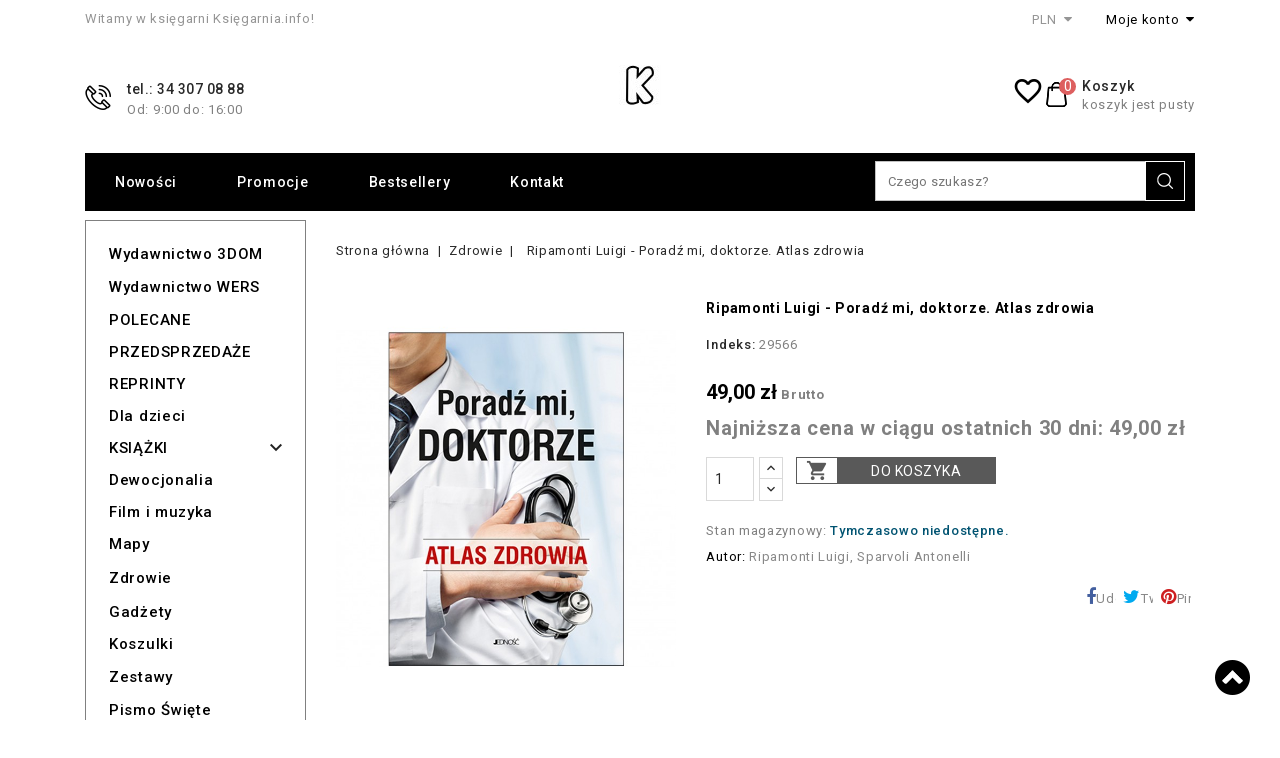

--- FILE ---
content_type: text/html; charset=utf-8
request_url: https://ksiegarnia.info/17895-ripamonti-luigi-poradz-mi-doktorze-atlas-zdrowia.html
body_size: 26830
content:
<!doctype html>
<html lang="pl">

	<head>
		
			
  <meta charset="utf-8">


  <meta http-equiv="x-ua-compatible" content="ie=edge">



  <link rel="canonical" href="https://ksiegarnia.info/17895-ripamonti-luigi-poradz-mi-doktorze-atlas-zdrowia.html">

  <title>Ripamonti Luigi - Poradź mi, doktorze. Atlas zdrowia</title>
  <meta name="description" content="">
  <meta name="keywords" content="">


    
                  <link rel="alternate" href="https://ksiegarnia.info/17895-ripamonti-luigi-poradz-mi-doktorze-atlas-zdrowia.html" hreflang="pl">
        



  <meta name="viewport" content="width=device-width, initial-scale=1">



<link rel="icon" type="image/vnd.microsoft.icon" href="/img/favicon-12.ico?1650042533">
<link rel="shortcut icon" type="image/x-icon" href="/img/favicon-12.ico?1650042533">



<!-- Codezeel added -->
<link href="//fonts.googleapis.com/css?family=Roboto:100,300,400,500,700" rel="stylesheet">
<link rel="stylesheet" href="https://maxcdn.bootstrapcdn.com/font-awesome/4.5.0/css/font-awesome.min.css">



    <link rel="stylesheet" href="https://secure.przelewy24.pl/skrypty/ecommerce_plugin.css.php" type="text/css" media="all">
  <link rel="stylesheet" href="https://ksiegarnia.info/themes/BookStore/assets/cache/theme-fc56a588.css" type="text/css" media="all">




  

  <script type="text/javascript">
        var blocksearch_type = "top";
        var chartUri = "https:\/\/ksiegarnia.info\/module\/seigipricehistory\/ajax";
        var pd_google_analitycs_controller = "product";
        var pdgoogleanalytycs4pro_ajax_link = "https:\/\/ksiegarnia.info\/module\/pdgoogleanalytycs4pro\/ajax";
        var pdgoogleanalytycs4pro_secure_key = "61fae8ea835a6ae143732830ebb18cf8";
        var pixel_fc = "https:\/\/ksiegarnia.info\/module\/pspixel\/FrontAjaxPixel";
        var prestashop = {"cart":{"products":[],"totals":{"total":{"type":"total","label":"Razem","amount":0,"value":"0,00\u00a0z\u0142"},"total_including_tax":{"type":"total","label":"Suma (brutto)","amount":0,"value":"0,00\u00a0z\u0142"},"total_excluding_tax":{"type":"total","label":"Suma (netto)","amount":0,"value":"0,00\u00a0z\u0142"}},"subtotals":{"products":{"type":"products","label":"Produkty","amount":0,"value":"0,00\u00a0z\u0142"},"discounts":null,"shipping":{"type":"shipping","label":"Wysy\u0142ka","amount":0,"value":"Za darmo!"},"tax":null},"products_count":0,"summary_string":"0 sztuk","vouchers":{"allowed":1,"added":[]},"discounts":[],"minimalPurchase":0,"minimalPurchaseRequired":""},"currency":{"name":"Z\u0142oty polski","iso_code":"PLN","iso_code_num":"985","sign":"z\u0142"},"customer":{"lastname":null,"firstname":null,"email":null,"birthday":null,"newsletter":null,"newsletter_date_add":null,"optin":null,"website":null,"company":null,"siret":null,"ape":null,"is_logged":false,"gender":{"type":null,"name":null},"addresses":[]},"language":{"name":"Polski (Polish)","iso_code":"pl","locale":"pl-PL","language_code":"pl","is_rtl":"0","date_format_lite":"Y-m-d","date_format_full":"Y-m-d H:i:s","id":1},"page":{"title":"","canonical":null,"meta":{"title":"Ripamonti Luigi - Porad\u017a mi, doktorze. Atlas zdrowia","description":"","keywords":"","robots":"index"},"page_name":"product","body_classes":{"lang-pl":true,"lang-rtl":false,"country-PL":true,"currency-PLN":true,"layout-left-column":true,"page-product":true,"tax-display-enabled":true,"id-shop-12":true,"product-id-17895":true,"product-Ripamonti Luigi - Porad\u017a mi, doktorze. Atlas zdrowia":true,"product-id-category-13806":true,"product-id-manufacturer-40":true,"product-id-supplier-0":true,"product-available-for-order":true},"admin_notifications":[],"id_shop":12},"shop":{"name":"Ksi\u0119garnia.info","logo":"\/img\/ksiegarniainfo-logo-165004243712.jpg","stores_icon":"\/img\/logo_stores.png","favicon":"\/img\/favicon-12.ico"},"urls":{"base_url":"https:\/\/ksiegarnia.info\/","current_url":"https:\/\/ksiegarnia.info\/17895-ripamonti-luigi-poradz-mi-doktorze-atlas-zdrowia.html","shop_domain_url":"https:\/\/ksiegarnia.info","img_ps_url":"https:\/\/ksiegarnia.info\/img\/","img_cat_url":"https:\/\/ksiegarnia.info\/img\/c\/","img_lang_url":"https:\/\/ksiegarnia.info\/img\/l\/","img_prod_url":"https:\/\/ksiegarnia.info\/img\/p\/","img_manu_url":"https:\/\/ksiegarnia.info\/img\/m\/","img_sup_url":"https:\/\/ksiegarnia.info\/img\/su\/","img_ship_url":"https:\/\/ksiegarnia.info\/img\/s\/","img_store_url":"https:\/\/ksiegarnia.info\/img\/st\/","img_col_url":"https:\/\/ksiegarnia.info\/img\/co\/","img_url":"https:\/\/ksiegarnia.info\/themes\/BookStore\/assets\/img\/","css_url":"https:\/\/ksiegarnia.info\/themes\/BookStore\/assets\/css\/","js_url":"https:\/\/ksiegarnia.info\/themes\/BookStore\/assets\/js\/","pic_url":"https:\/\/ksiegarnia.info\/upload\/","pages":{"address":"https:\/\/ksiegarnia.info\/adres","addresses":"https:\/\/ksiegarnia.info\/adresy","authentication":"https:\/\/ksiegarnia.info\/logowanie","cart":"https:\/\/ksiegarnia.info\/koszyk","category":"https:\/\/ksiegarnia.info\/index.php?controller=category","cms":"https:\/\/ksiegarnia.info\/index.php?controller=cms","contact":"https:\/\/ksiegarnia.info\/kontakt","discount":"https:\/\/ksiegarnia.info\/rabaty","guest_tracking":"https:\/\/ksiegarnia.info\/sledzenie-zamowien-gosci","history":"https:\/\/ksiegarnia.info\/historia-zamowien","identity":"https:\/\/ksiegarnia.info\/dane-osobiste","index":"https:\/\/ksiegarnia.info\/","my_account":"https:\/\/ksiegarnia.info\/moje-konto","order_confirmation":"https:\/\/ksiegarnia.info\/potwierdzenie-zamowienia","order_detail":"https:\/\/ksiegarnia.info\/index.php?controller=order-detail","order_follow":"https:\/\/ksiegarnia.info\/sledzenie-zamowienia","order":"https:\/\/ksiegarnia.info\/zam\u00f3wienie","order_return":"https:\/\/ksiegarnia.info\/index.php?controller=order-return","order_slip":"https:\/\/ksiegarnia.info\/potwierdzenie-zwrotu","pagenotfound":"https:\/\/ksiegarnia.info\/nie-znaleziono-strony","password":"https:\/\/ksiegarnia.info\/odzyskiwanie-hasla","pdf_invoice":"https:\/\/ksiegarnia.info\/index.php?controller=pdf-invoice","pdf_order_return":"https:\/\/ksiegarnia.info\/index.php?controller=pdf-order-return","pdf_order_slip":"https:\/\/ksiegarnia.info\/index.php?controller=pdf-order-slip","prices_drop":"https:\/\/ksiegarnia.info\/promocje","product":"https:\/\/ksiegarnia.info\/index.php?controller=product","search":"https:\/\/ksiegarnia.info\/szukaj","sitemap":"https:\/\/ksiegarnia.info\/Mapa strony","stores":"https:\/\/ksiegarnia.info\/nasze-sklepy","supplier":"https:\/\/ksiegarnia.info\/dostawcy","register":"https:\/\/ksiegarnia.info\/logowanie?create_account=1","order_login":"https:\/\/ksiegarnia.info\/zam\u00f3wienie?login=1"},"alternative_langs":{"pl":"https:\/\/ksiegarnia.info\/17895-ripamonti-luigi-poradz-mi-doktorze-atlas-zdrowia.html"},"theme_assets":"\/themes\/BookStore\/assets\/","actions":{"logout":"https:\/\/ksiegarnia.info\/?mylogout="},"no_picture_image":{"bySize":{"cart_default":{"url":"https:\/\/ksiegarnia.info\/img\/p\/pl-default-cart_default.jpg","width":85,"height":107},"small_default":{"url":"https:\/\/ksiegarnia.info\/img\/p\/pl-default-small_default.jpg","width":85,"height":107},"home_default":{"url":"https:\/\/ksiegarnia.info\/img\/p\/pl-default-home_default.jpg","width":222,"height":280},"no_watermark":{"url":"https:\/\/ksiegarnia.info\/img\/p\/pl-default-no_watermark.jpg","width":288,"height":364},"medium_default":{"url":"https:\/\/ksiegarnia.info\/img\/p\/pl-default-medium_default.jpg","width":416,"height":525},"large_default":{"url":"https:\/\/ksiegarnia.info\/img\/p\/pl-default-large_default.jpg","width":634,"height":800}},"small":{"url":"https:\/\/ksiegarnia.info\/img\/p\/pl-default-cart_default.jpg","width":85,"height":107},"medium":{"url":"https:\/\/ksiegarnia.info\/img\/p\/pl-default-no_watermark.jpg","width":288,"height":364},"large":{"url":"https:\/\/ksiegarnia.info\/img\/p\/pl-default-large_default.jpg","width":634,"height":800},"legend":""}},"configuration":{"display_taxes_label":true,"display_prices_tax_incl":true,"is_catalog":false,"show_prices":true,"opt_in":{"partner":false},"quantity_discount":{"type":"discount","label":"Rabat"},"voucher_enabled":1,"return_enabled":0},"field_required":[],"breadcrumb":{"links":[{"title":"Strona g\u0142\u00f3wna","url":"https:\/\/ksiegarnia.info\/"},{"title":"Zdrowie","url":"https:\/\/ksiegarnia.info\/zdrowie\/"},{"title":"Ripamonti Luigi - Porad\u017a mi, doktorze. Atlas zdrowia","url":"https:\/\/ksiegarnia.info\/17895-ripamonti-luigi-poradz-mi-doktorze-atlas-zdrowia.html"}],"count":3},"link":{"protocol_link":"https:\/\/","protocol_content":"https:\/\/"},"time":1769601578,"static_token":"9a773acddf4dc30662acd2bc29f88c2c","token":"724e7f2814c878afd13b822f43631e35"};
        var psemailsubscription_subscription = "https:\/\/ksiegarnia.info\/module\/ps_emailsubscription\/subscription";
        var psr_icon_color = false;
        var search_url = "https:\/\/ksiegarnia.info\/szukaj";
        var sph_translations = {"reduction":"Cena obni\u017cona o","price":"Cena","unavailable":""};
        var ssa_autocomplete_url = "https:\/\/ksiegarnia.info\/module\/savvysearch\/autocomplete";
        var ssa_currency_blank = 1;
        var ssa_currency_format = null;
        var ssa_currency_sign = "z\u0142";
        var ssa_minchars = 3;
      </script>



  <script type="text/javascript">
	
		var psv = 1.7;
		var default_template = Boolean();
		var instagram_link_type = "page";
		var hide_accessories = Boolean();
		var language_is_rtl = Boolean(0);
	
</script>



<!-- Module Blog PRO for PrestaShop -->

<script type="text/javascript">
    var ajax_url_blockblog = 'https://ksiegarnia.info/module/blockblog/ajax?token=f94a9ba8b861b6d8bddc99bfbc0fd1ccd8b16394';

        var slider_effect_blockblog = 'light_rounded';
    var gallery_autoplay_blockblog = 1;
    var gallery_speed_blockblog = 3000;
    
</script>








<style type="text/css">

    .button.button-small-blockblog{
        background: #2fb5d2 none repeat scroll 0 0;
        border-color: #2fb5d2;
        border-radius:5px;
    }

    .button.button-small-blockblog:hover{
        background: #00cefd none repeat scroll 0 0;
        border-color: #00cefd;
    }

    .button.button-small-blockblog span, .button.button-small-blockblog b{
         border: 1px solid #2fb5d2;
     }

    .button.button-small-blockblog span:hover, .button.button-small-blockblog b:hover{
        border: 1px solid #00cefd;
    }

    .button-mini-blockblog, .button_mini_custom{
        background-color: #2fb5d2;
        border-radius:5px;
    }

    .button-mini-blockblog:hover, .button_mini_custom:hover{background-color: #00cefd;}

</style>



<!-- Module Blog PRO for PrestaShop -->
<script type="text/javascript">
	
	var FancyboxI18nClose = "Zamknij";
	var FancyboxI18nNext = "Next";
	var FancyboxI18nPrev = "Previous";
	var current_link = "http://ksiegarnia.info/";		
	var currentURL = window.location;
	currentURL = String(currentURL);
	currentURL = currentURL.replace("https://","").replace("http://","").replace("www.","").replace( /#\w*/, "" );
	current_link = current_link.replace("https://","").replace("http://","").replace("www.","");
	var text_warning_select_txt = "Please select One to remove?";
	var text_confirm_remove_txt = "Are you sure to remove footer row?";
	var close_bt_txt = "Zamknij";
	var list_menu = [];
	var list_menu_tmp = {};
	var list_tab = [];
	var isHomeMenu = 0;
	
</script><script type="text/javascript">
	var ets_ct7_recaptcha_enabled = 0;
	</script>
<script type="text/javascript">

var url_basic_ets ='https://ksiegarnia.info/';
var link_contact_ets ='https://ksiegarnia.info/module/ets_contactform7/contact';

</script><!-- Facebook Pixel Code -->

    <script>

    !function(f,b,e,v,n,t,s)
    {if(f.fbq)return;n=f.fbq=function(){n.callMethod? n.callMethod.apply(n,arguments):n.queue.push(arguments)};
    if(!f._fbq)f._fbq=n;n.push=n;n.loaded=!0;n.version='2.0';n.agent='plprestashop-download'; // n.agent to keep because of partnership
    n.queue=[];t=b.createElement(e);t.async=!0;
    t.src=v;s=b.getElementsByTagName(e)[0];
    s.parentNode.insertBefore(t,s)}(window, document,'script', 'https://connect.facebook.net/en_US/fbevents.js');
    fbq('init', '1731524830476313');
    fbq('track', 'PageView');

    </script>

<noscript>
<img height="1" width="1" style="display:none" src="https://www.facebook.com/tr?id=1731524830476313&ev=PageView&noscript=1"/>
</noscript>

<!-- End Facebook Pixel Code -->

<!-- DO NOT MODIFY -->
<!-- End Facebook Pixel Code -->

<!-- Set Facebook Pixel Product Export -->
    <meta property="og:title" content="Ripamonti Luigi - Poradź mi, doktorze. Atlas zdrowia">
    <meta property="og:description" content="">
    <meta property="og:url" content="https://ksiegarnia.info/17895-ripamonti-luigi-poradz-mi-doktorze-atlas-zdrowia.html">
    <meta property="og:image" content="https://ksiegarnia.info/15435-medium_default/ripamonti-luigi-poradz-mi-doktorze-atlas-zdrowia.jpg">
    <meta property="product:brand" content="Jedność">
    <meta property="product:availability" content="In stock">
    <meta property="product:condition" content="new">
    <meta property="product:price:amount" content="49">
    <meta property="product:price:currency" content="PLN">
    <meta property="product:retailer_item_id" content="17895">
<!-- END OF Set Facebook Pixel Product Export -->


<script>
fbq('track', 'ViewContent', {content_name: 'Ripamonti Luigi - Poradz mi, doktorze. Atlas zdrowia (PL)', content_ids: ['17895'], content_type: 'product', value: 49, currency: 'PLN'});
</script>


<script type="text/javascript">
    var ets_cookie_module_name = '';
    var ets_cookie_id_payment_method =0;
    var ets_cookie_payment_option = '';
    var label_payment_fee = 'Prowizja';
</script><script type="text/javascript">
//<![CDATA[
var active_tab      = "#affiliation_tab_1";
var ok_label        = "Ok";
var req_error_msg   = "You must agree to the terms and condidions of Affiliate Program.";
var affCurrencySign    = "zł";
var affCurrencyRate    = 1;
var affCurrencyFormat  = 0;
var affCurrencyBlank   = 1;

var error = "<p class='error alert alert-danger'>Please select a Payment method.</p>";
var min_error  = "<p class='warning alert alert-warning'>Please select an amount. Minimum amount to withdraw : 0,00 zł</p>";
var min_wd = "0";
var affCurrencySign = "PLN";
//]]>
</script>
    <style></style><script type="text/javascript">var ssa_autocomplete_template ="<# var prop = item['prop'] || {}; #><# if (item.bid==='word') { #><# if (item.type==='header') { #><#= item.label #><# if ('total' in prop) { #><span> (<#= prop.total #>)<\/span><# } #><# } #><# if (item.type==='item') { #><a class='ssa-item-highlight' <# if (item.link) { #>href=\"<#= item.link #>\"<# } #>><#= item.label #><\/a><# } #><# if (item.type==='total') { #><# if ('total' in prop) { #><div class='ssa-total-found'><# if (item.link) { #><a href=\"<#= item.link #>\"><# } #><span>Poka\u017c wszystkie<\/span><# if (item.link) { #><\/a><# } #><\/div><# } #><# } #><# } #><# if (item.bid==='cms') { #><# if (item.type==='header') { #><#= item.label #><# if ('total' in prop) { #><span> (<#= prop.total #>)<\/span><# } #><# } #><# if (item.type==='item') { #><a class='ssa-item-highlight' <# if (item.link) { #>href=\"<#= item.link #>\"<# } #>><#= item.label #><\/a><# } #><# if (item.type==='total') { #><# if ('total' in prop) { #><div class='ssa-total-found'><# if (item.link) { #><a href=\"<#= item.link #>\"><# } #><span>Poka\u017c wszystkie<\/span><# if (item.link) { #><\/a><# } #><\/div><# } #><# } #><# } #><#  if (item.bid==='namemf') { #><# if (item.type==='header') { #><#= item.label #><# if ('total' in prop) { #><span> (<#= prop.total #>)<\/span><# } #><# } #><# if (item.type==='item') { #><a class='ssa-item-highlight' <# if (item.link) { #>href=\"<#= item.link #>\"<# } #> ><#= item.label #><\/a>    <# if (prop.label_nmf)  { #><# if (prop.link_nmf)  { #><a href=\"<#= prop.link_nmf #>\"> (<#= prop.label_nmf #>)<\/a><# } else { #><span > (<#= prop.label_nmf #>)<\/span><# } #><# } #><# } #><# if (item.type==='total') { #><# if ('total' in prop) { #><div class='ssa-total-found'><# if (item.link) { #><a href=\"<#= item.link #>\"><# } #><span>Poka\u017c wszystkie<\/span><# if (item.link) { #><\/a><# } #><\/div><# } #><# } #><# } #><#  if (item.bid==='mfr') { #><# if (item.type==='header') { #><#= item.label #><# if ('total' in prop) { #><span> (<#= prop.total #>)<\/span><# } #><# } #><# if (item.type==='item') { #><a class='ssa-item-highlight' <# if (item.link) { #>href=\"<#= item.link #>\"<# } #> ><#= item.label #> <# if (item.prod_qty)  { #> (<#= item.prod_qty #>) <# } #><\/a><# if (prop.label_mfr)  { #><# if (prop.link_mfr)  { #><a href=\"<#= prop.link_mfr #>\"> (<#= prop.label_mfr #>)<\/a><# } else { #><span > (<#= prop.label_mfr #>)<\/span><# } #><# } #><# } #><# if (item.type==='total') { #><# if ('total' in prop) { #><div class='ssa-total-found'><# if (item.link) { #><a href=\"<#= item.link #>\"><# } #><span>Poka\u017c wszystkie<\/span><# if (item.link) { #><\/a><# } #><\/div><# } #><# } #><# } #><#  if (item.bid==='namecat') { #><# if (item.type==='header') { #><#= item.label #><# if ('total' in prop) { #><span> (<#= prop.total #>)<\/span><# } #><# } #><# if (item.type==='item') { #><# if (prop.cat_full)  { #><# for (var i=0; i<prop.cat_full.length; i++) { #><# if (prop.cat_full[i].link_pcat)  { #><a class='ssa-item-highlight' href=\"<#= prop.cat_full[i].link_pcat #>\"> <#= prop.cat_full[i].label_pcat #><# if (prop.cat_full.length > (i+1)) { #> \/ <# } #><\/a><# } else { #><span class='ssa-item-highlight'> <#= prop.cat_full[i].label_pcat #><# if (prop.cat_full.length > (i+1)) { #> \/ <# } #><\/span><# } #><# } #><# } else { #><a class='ssa-item-highlight' <# if (item.link) { #>href=\"<#= item.link #>\"<# } #> ><#= item.label #><\/a><# if (prop.label_mcat)  { #><# if (prop.link_mcat)  { #><a href=\"<#= prop.link_mcat #>\"> (<#= prop.label_mcat #>)<\/a><# } else { #><span > (<#= prop.label_mcat #>)<\/span><# } #><# } #><# } #><# } #><# if (item.type==='total') { #><# if ('total' in prop) { #><div class='ssa-total-found'><# if (item.link) { #><a href=\"<#= item.link #>\"><# } #><span>Poka\u017c wszystkie<\/span><# if (item.link) { #><\/a><# } #><\/div><# } #><# } #><# } #><#  if (item.bid==='cat') { #><# if (item.type==='header') { #><#= item.label #><# if ('total' in prop) { #><span> (<#= prop.total #>)<\/span><# } #><# } #><# if (item.type==='item') { #><a class='ssa-item-highlight' <# if (item.link) { #>href=\"<#= item.link #>\"<# } #> ><#= item.label #><\/a><# if (prop.label_mcat)  { #><# if (prop.link_mcat)  { #><a href=\"<#= prop.link_mcat #>\"> (<#= prop.label_mcat #>)<\/a><# } else { #><span > (<#= prop.label_mcat #>)<\/span><# } #><# } #><# } #><# if (item.type==='total') { #><# if ('total' in prop) { #><div class='ssa-total-found'><# if (item.link) { #><a href=\"<#= item.link #>\"><# } #><span>Poka\u017c wszystkie<\/span><# if (item.link) { #><\/a><# } #><\/div><# } #><# } #><# } #><# if (item.bid==='prodsimp') { #><# if (item.type==='header') { #><#= item.label #><# if ('total' in prop) { #><span> (<#= prop.total #>)<\/span><# } #><# } #><# if (item.type==='item') { #><a class='ssa-item-highlight' <# if (item.link) { #>href=\"<#= item.link #>\"<# } #> ><#= item.label #><\/a><# if (prop.label_cat)  { #><# if (prop.link_cat)  { #><a href=\"<#= prop.link_cat #>\"> (<#= prop.label_cat #>)<\/a><# } else { #><span> (<#= prop.label_cat #>)<\/span><# } #><# } #><# } #><# if (item.type==='total') { #><# if ('total' in prop) { #><div class='ssa-total-found'><# if (item.link) { #><a href=\"<#= item.link #>\"><# } #><span>Poka\u017c wszystkie<\/span><# if (item.link) { #><\/a><# } #><\/div><# } #><# } #><# } #><# if (item.bid==='prod') { #><# if (item.type==='groupcat') { #><a class='ssa-item-highlight' <# if (item.link) { #>href=\"<#= item.link #>\"<# } #> ><#= item.label #><# if (prop.label_mcat) { #><span class='ssa-item-button' <# if (prop.link_mcat) { #>data-link=\"<#= prop.link_mcat #>\"<# } #>> (<#= prop.label_mcat #>)<\/span><# } #><\/a><# } #><# if (item.type==='header') { #><#= item.label #><# if ('total' in prop) { #><span> (<#= prop.total #>)<\/span><# } #><# } #><# if (item.type==='item') { #><# if (item.link) { #><a class='ssa-autocomplete-product-link' href=\"<#= item.link #>\"><\/a><div class='ssa-autocomplete-product' href=\"<#= item.link #>\"><div class='ssa-table'><div class='ssa-table-row'><# if (prop.image_link) { #><div class='ssa-image ssa-table-cell'><div><img src=\"<#= prop.image_link #>\" \/><\/div><\/div><# } #><div class='ssa-content ssa-table-cell'><# if ('rating' in prop) { #><div class='ssa-rating clearfix'><# for (var i=0; i<5; i++) { #><# if (prop.rating <= i) { #><div class='star'><\/div><# } else { #><div class='star star_on'><\/div><# } #><# } #><\/div><# } #><# if (prop.title) { #><div class='ssa-name'><#= prop.title #><\/div><# } #><# if (prop.label_cat) { #><div class='ssa-product-categories'><a <# if (prop.link_cat) { #>href=\"<#= prop.link_cat #>\"<# } #> ><#= prop.label_cat #><\/a><# if (prop.label_mcat)  { #><# if (prop.link_mcat)  { #><a href=\"<#= prop.link_mcat #>\"> (<#= prop.label_mcat #>)<\/a><# } else { #><span > (<#= prop.label_mcat #>)<\/span><# } #><# } #><\/div><# } #><#  if (prop.desc) { #><div class='ssa-description'><#= prop.desc #><\/div><# } #><#  if ( window.ssa_has_addcart && !prop.hide_add_cart ) { #><#  if ( prop.cart_qty ) { #><div class='ssa-add-cart ssa-item-button' title=\"Dodaj do koszyka\" data-id_product=\"<#= prop.id_product #>\" data-minimal_quantity=\"<#= prop.cart_min_qty #>\"><i class='icon-shopping-cart'><\/i><i class='material-icons shopping-cart'>shopping_cart<\/i><\/div><# } else { #><# } #><# } #><#  if (prop.price) { #><#  var new_price = prop.price;var old_price = prop.old_price || new_price;var reduction = parseInt(prop.reduction, 10) || 0;var has_reduction=(reduction > 0 && new_price < old_price );var formatted_reduction = !has_reduction ? '' : reduction +'%';#><div class='ssa-price-block'><div class='ssa-new-price'><#= new_price #><\/div><#  if (has_reduction) { #><div class='ssa-old-price'><#= old_price #><\/div><div class='ssa-reduce-percent-price'><#= formatted_reduction #><\/div><# } #><\/div><# } #><div class='ssa-qty-block'><#  if ( 'qty' in prop ) { #><div class='ssa-qty'>Qty: <#= prop.qty #><\/div><# } #><#  if ( 'min_qty' in prop ) { #><div class='ssa-min-qty'>Min qty: <#= prop.min_qty #><\/div><# } #><\/div><\/div><\/div><\/div><\/div><# } #><# } #><# if (item.type==='total') { #><# if ('total' in prop) { #><div class='ssa-total-found'><# if (item.link) { #><a href=\"<#= item.link #>\"><# } #><span>Poka\u017c wszystkie<\/span><# if (item.link) { #><\/a><# } #><\/div><# } #><# } #><# } #><# if (item.bid === 'notfound') { #><# if (item.type==='item') { #><# if (item.link) { #><div class='ssa-notfound'><a href=\"<#= item.link #>\"><span><#= item.label #><\/span><\/a><\/div><# } else { #><a><span><#= item.label #><\/span><\/a><# } #><# } #><# } #>";</script>
<script type="text/javascript">

var fbloginblock_is17 = '1';
var fbloginblock_is16 = '1';
var fbloginblockapipopup = '0';
var fbloginblockislogged = '0';
var fbloginblockvoucherpopup = '0';
var fbloginblockis_display_gdpr = '0'; //gdpr







var fbloginblockmyaccountwidget = '0';



            


        var fbloginblock_ajax_url = 'https://ksiegarnia.info/module/fbloginblock/ajax?token=5fb0fb4fe8e9a6a9dc5db858fd84742ccc050879';

        var fbloginblock_login_buttons_footer = '';
        var fbloginblock_login_buttons_top = '';
        var fbloginblock_login_buttons_authpage = '';
        var fbloginblock_login_buttons_beforeauthpage = '';
        var fbloginblock_login_buttons_welcome = '';


        var fbloginblockis_popup = '1';


        // amazon connect variables
        var fbloginblockis_ssl = '1';
        var fbloginblockamazonci = '';
        var fbloginblockssltxt = '';
        var fbloginblock_aerror = 'Error: Please fill Amazon Client ID and Amazon Allowed Return URL in the module settings';
        var fbloginblockamazon_url = 'https://ksiegarnia.info/module/fbloginblock/amazon';
        var fbloginblock_token = '5fb0fb4fe8e9a6a9dc5db858fd84742ccc050879';
        // amazon connect variables

        


        



</script>





<?php
/**
 * NOTICE OF LICENSE
 *
 * Smartsupp live chat - official plugin. Smartsupp is free live chat with visitor recording. 
 * The plugin enables you to create a free account or sign in with existing one. Pre-integrated 
 * customer info with WooCommerce (you will see names and emails of signed in webshop visitors).
 * Optional API for advanced chat box modifications.
 *
 * You must not modify, adapt or create derivative works of this source code
 *
 *  @author    Smartsupp
 *  @copyright 2021 Smartsupp.com
 *  @license   GPL-2.0+
**/ 
?>
<script type="text/javascript">
            var _smartsupp = _smartsupp || {};
            _smartsupp.key = '06dfc857675e4295e0676b9a8be1339c68eb097b';
_smartsupp.cookieDomain = '.ksiegarnia.info';
_smartsupp.sitePlatform = 'Prestashop 1.7.6.3';
window.smartsupp||(function(d) {
                var s,c,o=smartsupp=function(){ o._.push(arguments)};o._=[];
                s=d.getElementsByTagName('script')[0];c=d.createElement('script');
                c.type='text/javascript';c.charset='utf-8';c.async=true;
                c.src='//www.smartsuppchat.com/loader.js';s.parentNode.insertBefore(c,s);
            })(document);
            </script><script type="text/javascript">_smartsupp.offsetY = 75;</script><!-- START > PD Google Analytycs 4.0 Module -->
<script async data-keepinline="true" src="https://www.googletagmanager.com/gtag/js?id=G-T156BQ99ET"></script>


<script>
	window.dataLayer = window.dataLayer || [];
	function gtag(){dataLayer.push(arguments);}
	gtag('js', new Date());

	gtag('config', 'G-T156BQ99ET', {
		'send_page_view': true,
		'allow_enhanced_conversions': true});
	gtag('set', {'currency': "PLN"});
	gtag('set', {'country': "PL"});
	
 	</script>
<!-- END > PD Google Analytycs 4.0 Module -->






		
  <meta property="og:type" content="product">
  <meta property="og:url" content="https://ksiegarnia.info/17895-ripamonti-luigi-poradz-mi-doktorze-atlas-zdrowia.html">
  <meta property="og:title" content="Ripamonti Luigi - Poradź mi, doktorze. Atlas zdrowia">
  <meta property="og:site_name" content="Księgarnia.info">
  <meta property="og:description" content="">
  <meta property="og:image" content="https://ksiegarnia.info/15435-large_default/ripamonti-luigi-poradz-mi-doktorze-atlas-zdrowia.jpg">
  <meta property="product:pretax_price:amount" content="46.666667">
  <meta property="product:pretax_price:currency" content="PLN">
  <meta property="product:price:amount" content="49">
  <meta property="product:price:currency" content="PLN">
    <meta property="product:weight:value" content="1.000000">
  <meta property="product:weight:units" content="kg">
  
	</head>

	<body id="product" class="lang-pl country-pl currency-pln layout-left-column page-product tax-display-enabled id-shop-12 product-id-17895 product-ripamonti-luigi-poradz-mi-doktorze-atlas-zdrowia product-id-category-13806 product-id-manufacturer-40 product-id-supplier-0 product-available-for-order">

		
		
		  <!-- PD Google Analytycs 4 Pro - EVENTS CODE FOOTER -->
<script type="text/javascript" >

		
		console.log('Fired up event GA4: view_item > Product page');
		gtag('event', 'view_item', {
			items: [{
			item_id: '17895',
			item_name: 'Ripamonti Luigi - Poradź mi, doktorze. Atlas zdrowia',
			coupon: '',
			affiliation: '',
			discount: 0,
			item_brand: 'Jedność',
			item_category: 'Zdrowie',
			item_list_name: 'product',
			item_list_id: 'product',
															item_variant: '',
			item_list_name: 'product',
			item_list_id: 'product',
			list_position: 1,
			price: 49,
			currency: 'PLN',
			quantity: 1,
			}],
			value: 49
		});

	
	
</script>
<!-- PD Google Analytycs 4 Pro - EVENTS CODE FOOTER -->

		

		<main id="page">
			<div class="page-container container">
			
							
	  		
			
			<header id="header">
				
					

  <div class="header-banner">
    
  </div>



<nav class="header-nav">
	<div class="left-nav">
		<!-- MODULE CZ - CMS HEADER Nav BLOCK  -->
<div id="cznavcmsblock" class="nav-cms-block"> 
	 
		<div class="welcome_text">Witamy w księgarni Księgarnia.info!</div>
	</div>
<!-- /MODULE Block cmsczcmsheadernavblockinfo -->

	</div>
	
	<div class="right-nav">
		
<div class="currency-selector dropdown js-dropdown">
		<span class="expand-more _gray-darker" data-toggle="dropdown" aria-haspopup="true" aria-expanded="false" id="currency-dropdown">
		PLN
		<span class="expand-more dropdown-arrow"></span>
	</span>
	<ul class="dropdown-menu" aria-labelledby="currency-dropdown">
			<li >
			<a title="Euro" rel="nofollow" href="https://ksiegarnia.info/17895-ripamonti-luigi-poradz-mi-doktorze-atlas-zdrowia.html?SubmitCurrency=1&amp;id_currency=2" class="dropdown-item">EUR</a>
		</li>
			<li  class="current" >
			<a title="Złoty polski" rel="nofollow" href="https://ksiegarnia.info/17895-ripamonti-luigi-poradz-mi-doktorze-atlas-zdrowia.html?SubmitCurrency=1&amp;id_currency=1" class="dropdown-item">PLN</a>
		</li>
		</ul>
</div>  <div class="user-info dropdown js-dropdown">
  	<span class="user-info-title expand-more _gray-darker" data-toggle="dropdown"><span class="account_text">Moje konto</span></span>
    <ul class="dropdown-menu">
	      <li>
	  <a
        class="dropdown-item"
		href="https://ksiegarnia.info/moje-konto"
        title="Zaloguj się do swojego konta klienta"
        rel="nofollow"
      >
        <span>Zaloguj się</span>
      </a>
	  </li>
        
	</ul>
  </div>
	</div>
</nav>



	<div class="header-top">
		<div class="header_logo">
			<a href="https://ksiegarnia.info/">
			<img class="logo img-responsive" src="/img/ksiegarniainfo-logo-165004243712.jpg" alt="Księgarnia.info">
			</a>
		</div>

		<script type="text/javascript">
    var sfl_shortlist_text = "Dodaj do ulubionych";
    var sfl_already_added_text= "Usuń z ulubionych";
    var sry_txt = "Przepraszam";
    var no_sfl_data = "Dodaj pierwszy produkt do ulubionych.";
    var no_rviewed_data = "Nie znaleziono ostatnio oglądane produkty.";
    var try_again_msg = "Przepraszam! Spróbuj ponownie po pewnym czasie.";
    var request_failed_msg = "żądanie nie powiodło się";
    var product_remove_msg = "Wystąpił błąd podczas usuwania produktu.";
    var ajaxurl = "https://ksiegarnia.info/module/saveforlater/ajaxhandler";     var buy_button_background = "#134baa";
    var saveforlater_enable = 1;    
    var sfl_already_added_products = [];  //to be add
            sfl_already_added_products.push(0);
        
</script>
<div id='sfl_add_product'> 
    <input type="hidden" name="sfl_shortproduct_id" id='sfl_shortproduct_id' value="0">
</div>


<style>
    .stored-settings
    {
        -moz-box-shadow: 0 0 0 4px #dedede;
        -webkit-box-shadow: 0 0 0 4px #dedede;
        box-shadow: 0 0 0 4px #dedede;
    }
</style>

    <div class="bottom_bar" style="background: transparent;">
                    <span class='bar_item'>
                <span class='velsof_item' id="border_short">
                    <span class="bar_icons" id='shortlist_icon'></span> 
                    <span class="bar_text"></span>
                   
                </span>
                <span class="velsof_popup stored-settings" id="short_popup">

               
                 
                 <span class="circleCount" id="shortlist_count" style="visibility: visible;">0</span>
                    <div class="headers">
                        <div class="main_header">
                            <label style='color: #000000;  '>Ulubione produkty</label>
                            <span class="list_count" id="short_count">(<label>0</label>)</span>
                            <a title="Blisko" id="hide_short" class="close_popup">
                            <i class="fa fa-times-circle"></i>
                            </a>
                        </div>
                    </div>
                    <div class="velsof_product_list" id="velsof_list">
                        <div class="velsof_container">
                            <div class="ajax_loader">
                                <div id="loading_img" align="center">
                                    <img src="https://ksiegarnia.info/modules/saveforlater/views/img/loading.gif" style="opacity: 1;"> 
                                </div>
                            </div>
                                                            <div class="no_data">
                                   
                                   <p> Dodaj pierwszy produkt do ulubionych. </p>
                                </div>
                                        
                        </div>        
                    </div>
                </span>
           
            </span>
            </div>

<div id="desktop_cart">
  <div class="blockcart cart-preview inactive" data-refresh-url="//ksiegarnia.info/module/ps_shoppingcart/ajax">
	  	<div class="search-icon-mobile">
			<span class="material-icons">
				search
			</span>
		</div>
		<div class="fav-container">
        <div class="favorite_prod view-wsmodal" >
          <i class="material-icons heart-icon"></i>
        </div>
	</div>
    <div class="header blockcart-header dropdown js-dropdown">
		 
		<a class="shopping-cart" rel="nofollow" href="//ksiegarnia.info/koszyk?action=show" >
			<span class="hidden-sm-down">Koszyk</span>
			<span class="cart-products-count hidden-sm-down">
									Koszyk jest pusty
											</span>
			<span class="mobile-count">0</span>
		</a>
		 
		
	      </div>
</div>
</div><!-- MODULE CZ - CMS HEADER BLOCK  -->
<div id="czheadercmsblock" class="header-cms-block">
	 
		<div class="header-cms">
<div class="contact-info">tel.: 34 307 08 88</div>
<div class="shop-time">Od: 9:00 do: 16:00</div>
</div>
	</div>
<!-- /MODULE Block cmsczcmsheaderblockinfo -->
	<nav data-megamenu-id="4" class="leo-megamenu cavas_menu navbar navbar-default enable-canvas " role="navigation">
			<!-- Brand and toggle get grouped for better mobile display -->
			<div class="navbar-header">
				<button type="button" class="navbar-toggler hidden-lg-up" data-toggle="collapse" data-target=".megamenu-off-canvas-4">

					&#9776;
					<!--
					<span class="icon-bar"></span>
					<span class="icon-bar"></span>
					<span class="icon-bar"></span>
					-->
				</button>
				<span class="menu-label  hidden-lg-up">Menu</span>
			</div>
			<!-- Collect the nav links, forms, and other content for toggling -->
						<div class="leo-top-menu collapse navbar-toggleable-md megamenu-off-canvas megamenu-off-canvas-4"><ul class="nav navbar-nav megamenu horizontal"><li class="nav-item   " ><a href="https://ksiegarnia.info/index.php?controller=newproducts" target="_self" class="nav-link has-category"><span class="menu-title">Nowości</span></a></li><li class="nav-item   " ><a href="https://ksiegarnia.info/index.php?controller=pricesdrop" target="_self" class="nav-link has-category"><span class="menu-title">Promocje</span></a></li><li class="nav-item   " ><a href="https://ksiegarnia.info/index.php?controller=bestsales" target="_self" class="nav-link has-category"><span class="menu-title">Bestsellery</span></a></li><li class="nav-item   " ><a href="https://ksiegarnia.info/kontakt" target="_self" class="nav-link has-category"><span class="menu-title">Kontakt</span></a></li></ul></div>
	</nav>
	<script type="text/javascript">
	// <![CDATA[				
			// var type="horizontal";
			// checkActiveLink();
			// checkTarget();
			list_menu_tmp.id = '4';
			list_menu_tmp.type = 'horizontal';
	// ]]>
	
									
				// offCanvas();
				// var show_cavas = 1;
				// console.log('testaaa');
				// console.log(show_cavas);
				list_menu_tmp.show_cavas =1;
			
		
				
		list_menu_tmp.list_tab = list_tab;
		list_menu.push(list_menu_tmp);
		list_menu_tmp = {};	
		list_tab = {};
		
	</script>

<div class='col-lg-4 col-md-5 col-sm-12 search-widget'>
    <div class="search_toggle">
        <form method="get" action="https://ksiegarnia.info/szukaj">
            <input type="hidden" name="controller" value="search" />
            <input type="hidden" name="orderby" value="position" />
            <input type="hidden" name="orderway" value="desc" />

            
            <div class="ssa-nav-right">
                <button type="submit" name="ssa_submit" class='btn btn-default button-search ssa-button-search'><span class='material-icons search'></span></button>
            </div>
            <div class="ssa-nav-fill">
                <div class="ssa-nav-search-field">
                    <input type="text" class='ssa-search-query ssa-search-query-input form-control'
                           name="search_query"
                           value=""
                           placeholder="Czego szukasz?" />
                </div>
            </div>
        </form>
    </div>
</div>
					
		<div class="header-nav-fullwidth">
				
		</div>
	</div>	

<nav id="additional-navbar" class="navbar"><ul class="navbar-nav mr-auto"><li class="nav-item"><a href="https://ksiegarnia.info/index.php?controller=newproducts">Nowości</a></li><li class="nav-item"><a href="https://ksiegarnia.info/index.php?controller=pricesdrop">Promocje</a></li><li class="nav-item"><a href="https://ksiegarnia.info/index.php?controller=bestsales">Bestsellery</a></li></ul></nav>
				
			</header>
	  		
	
			
				<div class="container">
					
<aside id="notifications">
  <div class="container">
    
    
    
      </div>
</aside>
				</div>
			
				
			<section id="wrapper">
							  
		
				
				
					<nav data-depth="3" class="breadcrumb">
  <ol itemscope itemtype="https://schema.org/BreadcrumbList">
    
          
      <li itemprop="itemListElement" itemscope itemtype="https://schema.org/ListItem">
        <a itemprop="item" href="https://ksiegarnia.info/">
          <span itemprop="name">Strona główna</span>
        </a>
        <meta itemprop="position" content="1">
      </li>
      
          
      <li itemprop="itemListElement" itemscope itemtype="https://schema.org/ListItem">
        <a itemprop="item" href="https://ksiegarnia.info/zdrowie/">
          <span itemprop="name">Zdrowie</span>
        </a>
        <meta itemprop="position" content="2">
      </li>
      
          
      <li itemprop="itemListElement" itemscope itemtype="https://schema.org/ListItem">
        <a itemprop="item" href="https://ksiegarnia.info/17895-ripamonti-luigi-poradz-mi-doktorze-atlas-zdrowia.html">
          <span itemprop="name">Ripamonti Luigi - Poradź mi, doktorze. Atlas zdrowia</span>
        </a>
        <meta itemprop="position" content="3">
      </li>
      
        
  </ol>
</nav>
				
				
				
				
				<div id="columns_inner">
					
						<div id="left-column" class="col-xs-12" style="width:21.27%">
															 



<div class="block-categories block">
   <p class="block_title hidden-lg-up" data-target="#block_categories_toggle" data-toggle="collapse">
		<a href="https://ksiegarnia.info/nasze-produkty/">Kategorie</a>
		<span class="pull-xs-right">
		  <span class="navbar-toggler collapse-icons">
			<i class="material-icons add">add</i>
			<i class="material-icons remove" style="display: none;">remove</i>
		  </span>
		</span>
	</p>

  


  <div id="block_categories_toggle" class="block_content collapse">
	   <ul class="category-top-menu">
       <ul class="category-sub-menu">
		         <li class="" data-depth="0"><a href="/ksiazki/wydawnictwo-3dom/">Wydawnictwo 3DOM</a></li>
		 <li class="" data-depth="0"><a href="/ksiazki/wydawnictwo-wers/">Wydawnictwo WERS</a></li>		 
		 <!-- Sanctus top cat -->
				 
      </ul>
		<li>
  <ul class="category-sub-menu"><li class="cat-13583 " data-depth="0"><div class="category-link-container"><a  href="https://ksiegarnia.info/polecane/">POLECANE</a></div></li><li class="cat-13789 " data-depth="0"><div class="category-link-container"><a  href="https://ksiegarnia.info/przedsprzedaze/">PRZEDSPRZEDAŻE</a></div></li><li class="cat-13607 " data-depth="0"><div class="category-link-container"><a  href="https://ksiegarnia.info/reprinty/">REPRINTY</a></div></li><li class="cat-15 " data-depth="0"><div class="category-link-container"><a  href="https://ksiegarnia.info/dla-dzieci/">Dla dzieci</a></div></li><li class="cat-13649 " data-depth="0"><div class="category-link-container"><a  href="https://ksiegarnia.info/ksiazki/">KSIĄŻKI</a><i class="material-icons icon-collapse cursor-pointer" style="float: right;" data-toggle="collapse" data-target="#exCollapsingNavbar13649">&#xE313;</i></div><div class="collapse float-left clearfix w-100"  id="exCollapsingNavbar13649">
  <ul class="category-sub-menu"><li class="cat-13790 " data-depth="1"><div class="category-link-container"><a  class="category-sub-link" href="https://ksiegarnia.info/ksiazki/alicja-lenczewska/">Alicja Lenczewska<span class="product-count">(0)</span></a></div></li><li class="cat-13733 " data-depth="1"><div class="category-link-container"><a  class="category-sub-link" href="https://ksiegarnia.info/ksiazki/ekonomia/">EKONOMIA<span class="product-count">(31)</span></a></div></li><li class="cat-13735 " data-depth="1"><div class="category-link-container"><a  class="category-sub-link" href="https://ksiegarnia.info/ksiazki/bioetyka/">BIOETYKA<span class="product-count">(8)</span></a></div></li><li class="cat-13732 " data-depth="1"><div class="category-link-container"><a  class="category-sub-link" href="https://ksiegarnia.info/ksiazki/kwestia-zydowska/">KWESTIA ŻYDOWSKA<span class="product-count">(143)</span></a></div></li><li class="cat-13822 " data-depth="1"><div class="category-link-container"><a  class="category-sub-link" href="https://ksiegarnia.info/ksiazki/ksiazki-dla-dzieci/">Książki dla Dzieci<span class="product-count">(14)</span></a></div></li><li class="cat-13823 " data-depth="1"><div class="category-link-container"><a  class="category-sub-link" href="https://ksiegarnia.info/ksiazki/gry/">Gry<span class="product-count">(11)</span></a></div></li><li class="cat-13849 " data-depth="1"><div class="category-link-container"><a  class="category-sub-link" href="https://ksiegarnia.info/ksiazki/biografie/">BIOGRAFIE<span class="product-count">(3)</span></a></div></li><li class="cat-13845 " data-depth="1"><div class="category-link-container"><a  class="category-sub-link" href="https://ksiegarnia.info/ksiazki/powiesci/">POWIEŚCI<span class="product-count">(47)</span></a></div></li><li class="cat-13844 " data-depth="1"><div class="category-link-container"><a  class="category-sub-link" href="https://ksiegarnia.info/ksiazki/ferdynand-antoni-ossendowski/">Ferdynand Antoni Ossendowski<span class="product-count">(23)</span></a></div></li></ul></div></li><li class="cat-16 " data-depth="0"><div class="category-link-container"><a  href="https://ksiegarnia.info/dewocjonalia/">Dewocjonalia</a></div></li><li class="cat-12 " data-depth="0"><div class="category-link-container"><a  href="https://ksiegarnia.info/film-i-muzyka/">Film i muzyka</a></div></li><li class="cat-19 " data-depth="0"><div class="category-link-container"><a  href="https://ksiegarnia.info/zestawy/">Zestawy</a></div></li><li class="cat-27 " data-depth="0"><div class="category-link-container"><a  href="https://ksiegarnia.info/mapy/">Mapy</a></div></li><li class="cat-13574 " data-depth="0"><div class="category-link-container"><a  href="https://ksiegarnia.info/ad-arma/">Ad Arma</a></div></li><li class="cat-13806  current_cate " data-depth="0"><div class="category-link-container"><a  href="https://ksiegarnia.info/zdrowie/">Zdrowie</a></div></li><li class="cat-14 " data-depth="0"><div class="category-link-container"><a  href="https://ksiegarnia.info/gadzety/">Gadżety</a></div></li></ul></li>
      <ul class="category-sub-menu">
	           <li class="" data-depth="0"><a href="/gadzety/koszulki-i-bluzy/">Koszulki</a></li>
         <li class="" data-depth="0"><a href="/zestawy/">Zestawy</a></li>
         <li class="" data-depth="0"><a href="/ksiazki/pismo-swiete/">Pismo Święte</a></li>
         <li class="" data-depth="0"><a href="/ksiazki/religia/tradycja-katolicka/">Tradycja katolicka</a></li>
         <li class="" data-depth="0"><a href="/ksiazki/religia/duchowosc-mistyka/kryzys-w-kosciele/">Kryzys w Kościele</a></li>
         <li class="" data-depth="0"><a href="/ksiazki/nauki-spoleczne/polityka/masoneria/">Masoneria</a></li>
         <li class="" data-depth="0"><a href="/ksiazki/kwestia-zydowska/">Żydzi</a></li>
         <li class="" data-depth="0"><a href="/książki/wojciech-sumlinski/">Wojciech Sumliński</a></li>
		<li class="" data-depth="0"><a href="/ad-arma/">Ad Arma</a></li> 
		
		<!-- Sanctus search 4 cat tree -->
						
    <li class="" data-depth="0"><a href="/ksiazki/historia/anna-mandrela/">Anna Mandrela</a></li>        <li class="" data-depth="0"><a href="/ksiazki/slawomir-mentzen/">Sławomir Mentzen</a></li>		<li class="" data-depth="0"><a href="/ksiazki/?autor=radoslaw-patlewicz&order=product.position.desc">Radosław Patlewicz</a></li>      </ul>
	  </ul>
  </div>

  
   



</div>
	<div id="czleftbanner">
		<ul class="czleftbanner-ulcontainer">
							<li class="slide czleftbanner-container">
					<a href="https://pantarhei.org/Ks-dr-Stanislaw-Trzeciak-Program-swiatowej-polityki-zydowskiej-Konspiracja-i-dekonspiracja.html" title="Program światowej polityki żydowskiej">
						<img src="https://ksiegarnia.info/modules/cz_leftbanner/views/img/a2cf2de6b68aea1d6b194d18e700d3ce73cd41b8_unnamed.jpg" alt="Program światowej polityki żydowskiej" title="Program światowej polityki żydowskiej" />
					</a>				
				</li>
					</ul>
	</div>	
<div class="block-contact col-md-4 links wrapper">
  
   		<h3 class="text-uppercase block-contact-title hidden-sm-down"><a href="https://ksiegarnia.info/nasze-sklepy">Szybki kontakt</a></h3>
      
		<div class="title clearfix hidden-md-up" data-target="#block-contact_list" data-toggle="collapse">
		  <span class="h3">Szybki kontakt</span>
		  <span class="pull-xs-right">
			  <span class="navbar-toggler collapse-icons">
				<i class="fa-icon add"></i>
				<i class="fa-icon remove"></i>
			  </span>
		  </span>
		</div>
	  
	  <ul id="block-contact_list" class="collapse">
	  <li>
	  	<i class="fa fa-map-marker"></i>
	  	<span>ul. Wesoła 36<br />42-202 Częstochowa<br />Polska<br />Księgarnia.info</span>
      </li>
	          <li>
		<i class="fa fa-phone"></i>
                <span>34 307 08 88</span>
		</li>
                          <li>
		<i class="fa fa-envelope-o"></i>
                <span>sklep@ksiegarnia.info</span>
		</li>
      	  </ul>
  
</div>
													</div>
					
	
					
  <div id="content-wrapper" class="left-column col-xs-12 col-sm-8 col-md-9" style="width:78.73%">
    <div class="breadcrumb"></div>

	

  <section id="main" itemscope itemtype="https://schema.org/Product">
    <meta itemprop="url" content="https://ksiegarnia.info/17895-ripamonti-luigi-poradz-mi-doktorze-atlas-zdrowia.html">

    <div class="row">
      <div class="pp-left-column col-xs-12 col-sm-5 col-md-5">
        
          <section class="page-content" id="content">
            <div class="product-leftside">
			


              
                <div class="images-container">
  
    <div class="product-cover">
	
		<!--templates/catalog/_partials-->
		

			
	
	
      <a href='https://ksiegarnia.info/15435-large_default/ripamonti-luigi-poradz-mi-doktorze-atlas-zdrowia.jpg'>
	  <img class="js-qv-product-cover" src="https://ksiegarnia.info/15435-large_default/ripamonti-luigi-poradz-mi-doktorze-atlas-zdrowia.jpg" alt="" title="" style="width:100%;" itemprop="image">
      </a>
	  <div class="layer hidden-sm-down" data-toggle="modal" data-target="#product-modal">
        <i class="fa fa-arrows-alt zoom-in"></i>
      </div>
    </div>
  

  
	 <!-- Define Number of product for SLIDER -->
		
		<div class="js-qv-mask mask additional_slider">		
					<ul class="cz-carousel product_list additional-carousel">
			
		         <li class="thumb-container item">
            <img
              class="thumb js-thumb  selected "
              data-image-medium-src="https://ksiegarnia.info/15435-medium_default/ripamonti-luigi-poradz-mi-doktorze-atlas-zdrowia.jpg"
              data-image-large-src="https://ksiegarnia.info/15435-large_default/ripamonti-luigi-poradz-mi-doktorze-atlas-zdrowia.jpg"
              src="https://ksiegarnia.info/15435-home_default/ripamonti-luigi-poradz-mi-doktorze-atlas-zdrowia.jpg"
              alt=""
              title=""
              width="95"
              itemprop="image"
            >
          </li>
                 <li class="thumb-container item">
            <img
              class="thumb js-thumb "
              data-image-medium-src="https://ksiegarnia.info/15436-medium_default/ripamonti-luigi-poradz-mi-doktorze-atlas-zdrowia.jpg"
              data-image-large-src="https://ksiegarnia.info/15436-large_default/ripamonti-luigi-poradz-mi-doktorze-atlas-zdrowia.jpg"
              src="https://ksiegarnia.info/15436-home_default/ripamonti-luigi-poradz-mi-doktorze-atlas-zdrowia.jpg"
              alt=""
              title=""
              width="95"
              itemprop="image"
            >
          </li>
                 <li class="thumb-container item">
            <img
              class="thumb js-thumb "
              data-image-medium-src="https://ksiegarnia.info/15437-medium_default/ripamonti-luigi-poradz-mi-doktorze-atlas-zdrowia.jpg"
              data-image-large-src="https://ksiegarnia.info/15437-large_default/ripamonti-luigi-poradz-mi-doktorze-atlas-zdrowia.jpg"
              src="https://ksiegarnia.info/15437-home_default/ripamonti-luigi-poradz-mi-doktorze-atlas-zdrowia.jpg"
              alt=""
              title=""
              width="95"
              itemprop="image"
            >
          </li>
                 <li class="thumb-container item">
            <img
              class="thumb js-thumb "
              data-image-medium-src="https://ksiegarnia.info/15438-medium_default/ripamonti-luigi-poradz-mi-doktorze-atlas-zdrowia.jpg"
              data-image-large-src="https://ksiegarnia.info/15438-large_default/ripamonti-luigi-poradz-mi-doktorze-atlas-zdrowia.jpg"
              src="https://ksiegarnia.info/15438-home_default/ripamonti-luigi-poradz-mi-doktorze-atlas-zdrowia.jpg"
              alt=""
              title=""
              width="95"
              itemprop="image"
            >
          </li>
                 <li class="thumb-container item">
            <img
              class="thumb js-thumb "
              data-image-medium-src="https://ksiegarnia.info/15439-medium_default/ripamonti-luigi-poradz-mi-doktorze-atlas-zdrowia.jpg"
              data-image-large-src="https://ksiegarnia.info/15439-large_default/ripamonti-luigi-poradz-mi-doktorze-atlas-zdrowia.jpg"
              src="https://ksiegarnia.info/15439-home_default/ripamonti-luigi-poradz-mi-doktorze-atlas-zdrowia.jpg"
              alt=""
              title=""
              width="95"
              itemprop="image"
            >
          </li>
                 <li class="thumb-container item">
            <img
              class="thumb js-thumb "
              data-image-medium-src="https://ksiegarnia.info/15440-medium_default/ripamonti-luigi-poradz-mi-doktorze-atlas-zdrowia.jpg"
              data-image-large-src="https://ksiegarnia.info/15440-large_default/ripamonti-luigi-poradz-mi-doktorze-atlas-zdrowia.jpg"
              src="https://ksiegarnia.info/15440-home_default/ripamonti-luigi-poradz-mi-doktorze-atlas-zdrowia.jpg"
              alt=""
              title=""
              width="95"
              itemprop="image"
            >
          </li>
                 <li class="thumb-container item">
            <img
              class="thumb js-thumb "
              data-image-medium-src="https://ksiegarnia.info/15441-medium_default/ripamonti-luigi-poradz-mi-doktorze-atlas-zdrowia.jpg"
              data-image-large-src="https://ksiegarnia.info/15441-large_default/ripamonti-luigi-poradz-mi-doktorze-atlas-zdrowia.jpg"
              src="https://ksiegarnia.info/15441-home_default/ripamonti-luigi-poradz-mi-doktorze-atlas-zdrowia.jpg"
              alt=""
              title=""
              width="95"
              itemprop="image"
            >
          </li>
                 <li class="thumb-container item">
            <img
              class="thumb js-thumb "
              data-image-medium-src="https://ksiegarnia.info/15442-medium_default/ripamonti-luigi-poradz-mi-doktorze-atlas-zdrowia.jpg"
              data-image-large-src="https://ksiegarnia.info/15442-large_default/ripamonti-luigi-poradz-mi-doktorze-atlas-zdrowia.jpg"
              src="https://ksiegarnia.info/15442-home_default/ripamonti-luigi-poradz-mi-doktorze-atlas-zdrowia.jpg"
              alt=""
              title=""
              width="95"
              itemprop="image"
            >
          </li>
                 <li class="thumb-container item">
            <img
              class="thumb js-thumb "
              data-image-medium-src="https://ksiegarnia.info/15443-medium_default/ripamonti-luigi-poradz-mi-doktorze-atlas-zdrowia.jpg"
              data-image-large-src="https://ksiegarnia.info/15443-large_default/ripamonti-luigi-poradz-mi-doktorze-atlas-zdrowia.jpg"
              src="https://ksiegarnia.info/15443-home_default/ripamonti-luigi-poradz-mi-doktorze-atlas-zdrowia.jpg"
              alt=""
              title=""
              width="95"
              itemprop="image"
            >
          </li>
                 <li class="thumb-container item">
            <img
              class="thumb js-thumb "
              data-image-medium-src="https://ksiegarnia.info/15444-medium_default/ripamonti-luigi-poradz-mi-doktorze-atlas-zdrowia.jpg"
              data-image-large-src="https://ksiegarnia.info/15444-large_default/ripamonti-luigi-poradz-mi-doktorze-atlas-zdrowia.jpg"
              src="https://ksiegarnia.info/15444-home_default/ripamonti-luigi-poradz-mi-doktorze-atlas-zdrowia.jpg"
              alt=""
              title=""
              width="95"
              itemprop="image"
            >
          </li>
              </ul>
	  
	  		<div class="customNavigation">
			<a class="btn prev additional_prev">&nbsp;</a>
			<a class="btn next additional_next">&nbsp;</a>
		</div>
	  	  
    </div>
		
  
</div>

              
            
			</div>
          </section>
        
        </div>
        <div class="pp-right-column col-xs-12  col-sm-7 col-md-7">
          
            
              <h1 class="h1 productpage_title" itemprop="name">Ripamonti Luigi - Poradź mi, doktorze. Atlas zdrowia</h1>
            
          
		  
		  <!-- Codezeel added -->
		 
			<div class="comments_note">
    </div>
		 
		  
		  
		  				  <div class="product-reference">
				<label class="label">Indeks: </label>
				<span itemprop="sku">29566</span>
			  </div>
					  
		  
		  
			  		   

          <div class="product-information">
            
              <div id="product-description-short-17895" itemprop="description"></div>
            

            
            <div class="product-actions">
              
                <form action="https://ksiegarnia.info/koszyk" method="post" id="add-to-cart-or-refresh">
                  <input type="hidden" name="token" value="9a773acddf4dc30662acd2bc29f88c2c">
                  <input type="hidden" name="id_product" value="17895" id="product_page_product_id">
                  <input type="hidden" name="id_customization" value="0" id="product_customization_id">

                  
                    <div class="product-variants">
  </div>
                  

                  
                                      

                  
                    <section class="product-discounts">
  </section>
                  
				  
				  
				  
					  <div class="product-prices">
    
          

    
      <div
        class="product-price h5 "
        itemprop="offers"
        itemscope
        itemtype="https://schema.org/Offer"
      >
        <link itemprop="availability" href="https://schema.org/OutOfStock"/>
        <meta itemprop="priceCurrency" content="PLN">
                  <div class="current-price">
          <span itemprop="price" content="49">49,00 zł</span>

                  </div>
                    
                  
      </div>
    

    
          

    
          

    

    <div class="tax-shipping-delivery-label">
              Brutto
                    
      
          </div>
	            <div id="lowest-price" data-id-product="17895" data-lang="pl" data-currency='{&quot;id&quot;:1,&quot;iso&quot;:&quot;PLN&quot;}'>
            <span>
            <span>Najniższa cena w ciągu ostatnich 30 dni:</span> 49,00 zł
        </span>
            </div>

  </div>
    				  
				  
                  
                        <div class="product-add-to-cart">
                    <!-- <span class="control-label">Ilość</span>-->
            
                <div class="product-quantity">
                    <div class="qty">
                        <input
                                type="text"
                                name="qty"
                                id="quantity_wanted"
                                value="1"
                                class="input-group"
                                min="1"
                                aria-label="Ilość"
                        >
                    </div>

                    <div class="add">
                        <button class="btn btn-primary add-to-cart unavailable0" data-button-action="add-to-cart" type="submit" disabled><span class="material-icons">
shopping_cart
</span>
                            <span class="btntext">Do koszyka</span>
                        </button>
                    </div>

                    
                </div>
                <div class="clearfix"></div>

                
                                                                             
                				
								
				

                <div style="position:relative" class="sfl_shorlist_large_link">
    <span onclick="addShortList(this, 17895)" class="sfl_product_link_17895" id="save-for-later-shortlist">
    Dodaj do ulubionych
    </span>
                </div>

                <div class="stan_magazynowy 0">Stan magazynowy: <span>Tymczasowo niedostępne.</span></div>

                <div class="autor_link">
                                                                                                                    <span class="name">Autor:</span>
                            <span class="value">
                  <a href="/szukaj?controller=search&s=Ripamonti Luigi, Sparvoli Antonelli">
                    Ripamonti Luigi, Sparvoli Antonelli
                  </a>
				  
              </span>
			  
                                                                                                                                                    </div>

            

            
                <p class="product-minimal-quantity">
                                    </p>
            
            </div>

                  

                    

                                    
                </form>
              

            </div>

            
              
            
			
			                  
                    <div class="product-additional-info">
  

      <div class="social-sharing">
      <ul>
                  <li class="facebook"><a href="https://www.facebook.com/sharer.php?u=https%3A%2F%2Fksiegarnia.info%2F17895-ripamonti-luigi-poradz-mi-doktorze-atlas-zdrowia.html">Udostępnij</a></li>
                  <li class="twitter"><a href="https://twitter.com/intent/tweet?text=Ripamonti+Luigi+-+Porad%C5%BA+mi%2C+doktorze.+Atlas+zdrowia https%3A%2F%2Fksiegarnia.info%2F17895-ripamonti-luigi-poradz-mi-doktorze-atlas-zdrowia.html">Tweetuj</a></li>
                  <li class="pinterest"><a href="https://www.pinterest.com/pin/create/button/?media=https%3A%2F%2Fksiegarnia.info%2F15435%2Fripamonti-luigi-poradz-mi-doktorze-atlas-zdrowia.jpg&amp;url=https%3A%2F%2Fksiegarnia.info%2F17895-ripamonti-luigi-poradz-mi-doktorze-atlas-zdrowia.html">Pinterest</a></li>
              </ul>
    </div>
  

</div>
                  
        </div>
      </div>
    </div>
	
	
	<section class="product-tabcontent">
			
		<div class="tabs">
              <ul class="nav nav-tabs">
                                <li class="nav-item">
                  <a class="nav-link active" data-toggle="tab" href="#description">Opis</a>
                </li>
                                <li class="nav-item">
                  <a class="nav-link" data-toggle="tab" href="#product-details">Szczegóły produktu</a>
                </li>
                
                <li class="nav-item">
                  <a class="nav-link 12" data-toggle="tab" href="#zapytaj_produkt">Zapytaj o produkt</a>
                </li>
                              </ul>

              <div class="tab-content" id="tab-content">
               <div class="tab-pane fade in active" id="description">
                 
                   <div class="product-description"><h2>Poradź mi, doktorze. Atlas zdrowia</h2>
<p>Kiedy przeziębienie jest najbardziej zaraźliwe? Jak uniknąć infekcji? Po co jest gorączka? Jak bronić się przed alergią na kurz domowy? Co powoduje wzrost ciśnienia tętniczego? Czy kleszcze są niebezpieczne? Poradź mi, doktorze to kompendium wiedzy o zdrowiu dla każdego – bez względu na wiek i styl życia.</p>
<p>Nowoczesne leczenie musi się opierać na dwóch podstawowych filarach. Pierwszy z nich to zdolność nauk medycznych do jak najwcześniejszej interwencji, by nie dopuścić do rozwoju choroby. Drugi zaś to chęć pojedynczych osób i całego społeczeństwa, aby taki rodzaj interwencji mógł być realizowany, a to oznacza współuczestnictwo w zapobieganiu chorobom i we wczesnej diagnostyce. Dzięki niniejszej publikacji <strong>każdy może poszerzyć swą wiedzę medyczną</strong>, a przecież oczywiste jest, że ten, kto ma odpowiednią wiedzę, jest najlepszym strażnikiem zdrowia własnego oraz wszystkich bliskich mu osób. Przedstawione tu informacje i wskazówki, których udzielają eksperci ze szpitali, ośrodków badawczych i uniwersytetów, pozwalają zrozumieć, na czym polegają poszczególne zaburzenia i dolegliwości, i pozbyć się najczęstszych wątpliwości dotyczących symptomów i pierwszych objawów chorób.</p>
<p style="text-align: right;"><em>To książka długo przeze mnie oczekiwana.<br> Powinna trafić do wszystkich, którzy w mądry sposób chcą zadbać o zdrowie swoje i najbliższych.<br></em><em>Napisana przez fachowców godnych zaufania.&nbsp;</em><em>Polecam!&nbsp;</em></p>
<p style="text-align: right;">Zbigniew T. Nowak, autor wielu bestsellerów o zdrowiu</p>
<p>Odbiorcami książki są wszyscy, którzy chcą się jak najlepiej troszczyć o zdrowie swoje i swoich bliskich oraz osoby szukające wartościowego pomysłu na prezent.&nbsp;</p>
<p>Dlaczego warto sięgnąć po tę publikację?</p>
<p>-&nbsp;opisano w niej 130 najważniejszych chorób układu sercowo-naczyniowego, oddechowego, trawiennego, moczowego, ruchowego, schorzeń skóry, chorób zakaźnych i wielu innych</p>
<p>- dzięki dopracowanym infografikom wyszukiwanie potrzebnych informacji jest niezwykle łatwe, a&nbsp;wszystkie wiadomości są przedstawione w sposób przystępny i zrozumiały</p>
<p>- publikacja ta jest niewątpliwie pozycją, którą warto mieć w zasięgu ręki i do której warto zaglądać zarówno dla zaspokojenia własnej ciekawości, jak i po to, by rozstrzygnąć wątpliwości, które nas nurtują.</p>
<h3>Recenzje książki "Poradź mi doktorze. Atlas zdrowia"</h3>
<p style="text-align: justify;">"... Odpowiedzi oczywiście udzielają autorytety z dziedziny medycyny. Nie ma tutaj miejsca na niejasności i odpowiedzi lakoniczne. Konkretne informacje, które mają za zadanie właściwie nakierować pacjenta i dać mu wskazówkę, w jaki sposób postępować i czy należy udać się do specjalisty, czy może wykonać dokładniejsze badania kontrolne." <span style="text-decoration: underline;"></span></p>
<p style="text-align: justify;">"... Jest to przekład z języka włoskiego medycznej publikacji pisanej przez najwyższej klasy fachowców, pracujących w najlepszych włoskich szpitalach. Medyczne przypadki konsultowało piętnastu wybitnych polskich lekarzy, specjalistów różnych dziedzin medycyny." <span style="text-decoration: underline;"></span></p>
<p style="text-align: justify;">"... Niniejsza pozycja stanowi sobą odpowiedź na potrzebę naszych czasów, gdy oto dla większości z nas najpopularniejsze źródło informacji w zakresie zdrowia stanowi Internet i liczne fora, które z prawdą i fachowością mają nie wiele wspólnego. Ten atlas daje nam alternatywę, czyli profesjonalny zakres wiedzy i faktów od specjalistów, którzy w prosty, przystępny i celny sposób odpowiadają na nasze wszelkie pytania, wątpliwości i obawy. Dzięki tej książce będziemy w stanie rozpoznać pierwsze objawy, a tym samym zaradzić im w jak najszybszym czasie, gdy jest to najprostsze i najłatwiejsze. Tym samym też powiedzieć o tej publikacji, że jest cenną, to chyba zdecydowanie zbyt mało..."<a href="http://www.motywmedia.pl/poradz-mi-doktorze-atlas-zdrowia" tabindex="-1"> </a></p>
<p>"... Atlas jest znakomicie zilustrowany, to naprawdę bardzo wysoki poziom sztuki poligraficznej; wyraziste kolory rozgraniczają zakresy omawianych chorób, od objawów, po krótki opis leczenia w/w schorzeń. Każdy z artykułów skupiony jest głównie na pokazaniu etiologii danej choroby, jej objawów. To po to aby każdy z nas kierując się zwięzłym opisem mógł wstępnie zdiagnozować u siebie objawy męczącej nas dolegliwości."</p></div>
                 
               </div>

               
                 <div class="tab-pane fade" id="product-details" data-product="{&quot;id&quot;:17895,&quot;attributes&quot;:[],&quot;show_price&quot;:true,&quot;weight_unit&quot;:&quot;kg&quot;,&quot;url&quot;:&quot;https:\/\/ksiegarnia.info\/17895-ripamonti-luigi-poradz-mi-doktorze-atlas-zdrowia.html&quot;,&quot;canonical_url&quot;:&quot;https:\/\/ksiegarnia.info\/17895-ripamonti-luigi-poradz-mi-doktorze-atlas-zdrowia.html&quot;,&quot;add_to_cart_url&quot;:null,&quot;condition&quot;:false,&quot;delivery_information&quot;:null,&quot;embedded_attributes&quot;:{&quot;id_shop_default&quot;:&quot;1&quot;,&quot;id_manufacturer&quot;:&quot;40&quot;,&quot;id_supplier&quot;:&quot;0&quot;,&quot;reference&quot;:&quot;29566&quot;,&quot;is_virtual&quot;:&quot;0&quot;,&quot;delivery_in_stock&quot;:&quot;&quot;,&quot;delivery_out_stock&quot;:&quot;&quot;,&quot;id_category_default&quot;:&quot;13806&quot;,&quot;on_sale&quot;:&quot;0&quot;,&quot;online_only&quot;:&quot;0&quot;,&quot;ecotax&quot;:0,&quot;minimal_quantity&quot;:&quot;1&quot;,&quot;low_stock_threshold&quot;:&quot;-1&quot;,&quot;low_stock_alert&quot;:&quot;0&quot;,&quot;price&quot;:&quot;49,00\u00a0z\u0142&quot;,&quot;unity&quot;:&quot;&quot;,&quot;unit_price_ratio&quot;:&quot;0.000000&quot;,&quot;additional_shipping_cost&quot;:&quot;0.00&quot;,&quot;customizable&quot;:&quot;0&quot;,&quot;text_fields&quot;:&quot;0&quot;,&quot;uploadable_files&quot;:&quot;0&quot;,&quot;redirect_type&quot;:&quot;301-category&quot;,&quot;id_type_redirected&quot;:&quot;0&quot;,&quot;available_for_order&quot;:&quot;1&quot;,&quot;available_date&quot;:&quot;0000-00-00&quot;,&quot;show_condition&quot;:&quot;0&quot;,&quot;condition&quot;:&quot;new&quot;,&quot;show_price&quot;:&quot;1&quot;,&quot;indexed&quot;:&quot;1&quot;,&quot;visibility&quot;:&quot;both&quot;,&quot;cache_default_attribute&quot;:&quot;0&quot;,&quot;advanced_stock_management&quot;:&quot;0&quot;,&quot;date_add&quot;:&quot;2020-12-15 10:22:17&quot;,&quot;date_upd&quot;:&quot;2023-01-18 13:30:26&quot;,&quot;pack_stock_type&quot;:&quot;0&quot;,&quot;meta_description&quot;:&quot;&quot;,&quot;meta_keywords&quot;:&quot;&quot;,&quot;meta_title&quot;:&quot;Ripamonti Luigi - Porad\u017a mi, doktorze. Atlas zdrowia&quot;,&quot;link_rewrite&quot;:&quot;ripamonti-luigi-poradz-mi-doktorze-atlas-zdrowia&quot;,&quot;name&quot;:&quot;Ripamonti Luigi - Porad\u017a mi, doktorze. Atlas zdrowia&quot;,&quot;description&quot;:&quot;&lt;h2&gt;Porad\u017a mi, doktorze. Atlas zdrowia&lt;\/h2&gt;\r\n&lt;p&gt;Kiedy przezi\u0119bienie jest najbardziej zara\u017aliwe? Jak unikn\u0105\u0107 infekcji? Po co jest gor\u0105czka? Jak broni\u0107 si\u0119 przed alergi\u0105 na kurz domowy? Co powoduje wzrost ci\u015bnienia t\u0119tniczego? Czy kleszcze s\u0105 niebezpieczne? Porad\u017a mi, doktorze to kompendium wiedzy o zdrowiu dla ka\u017cdego \u2013 bez wzgl\u0119du na wiek i styl \u017cycia.&lt;\/p&gt;\r\n&lt;p&gt;Nowoczesne leczenie musi si\u0119 opiera\u0107 na dw\u00f3ch podstawowych filarach. Pierwszy z nich to zdolno\u015b\u0107 nauk medycznych do jak najwcze\u015bniejszej interwencji, by nie dopu\u015bci\u0107 do rozwoju choroby. Drugi za\u015b to ch\u0119\u0107 pojedynczych os\u00f3b i ca\u0142ego spo\u0142ecze\u0144stwa, aby taki rodzaj interwencji m\u00f3g\u0142 by\u0107 realizowany, a to oznacza wsp\u00f3\u0142uczestnictwo w zapobieganiu chorobom i we wczesnej diagnostyce. Dzi\u0119ki niniejszej publikacji &lt;strong&gt;ka\u017cdy mo\u017ce poszerzy\u0107 sw\u0105 wiedz\u0119 medyczn\u0105&lt;\/strong&gt;, a przecie\u017c oczywiste jest, \u017ce ten, kto ma odpowiedni\u0105 wiedz\u0119, jest najlepszym stra\u017cnikiem zdrowia w\u0142asnego oraz wszystkich bliskich mu os\u00f3b. Przedstawione tu informacje i wskaz\u00f3wki, kt\u00f3rych udzielaj\u0105 eksperci ze szpitali, o\u015brodk\u00f3w badawczych i uniwersytet\u00f3w, pozwalaj\u0105 zrozumie\u0107, na czym polegaj\u0105 poszczeg\u00f3lne zaburzenia i dolegliwo\u015bci, i pozby\u0107 si\u0119 najcz\u0119stszych w\u0105tpliwo\u015bci dotycz\u0105cych symptom\u00f3w i pierwszych objaw\u00f3w chor\u00f3b.&lt;\/p&gt;\r\n&lt;p style=\&quot;text-align: right;\&quot;&gt;&lt;em&gt;To ksi\u0105\u017cka d\u0142ugo przeze mnie oczekiwana.&lt;br&gt; Powinna trafi\u0107 do wszystkich, kt\u00f3rzy w m\u0105dry spos\u00f3b chc\u0105 zadba\u0107 o zdrowie swoje i najbli\u017cszych.&lt;br&gt;&lt;\/em&gt;&lt;em&gt;Napisana przez fachowc\u00f3w godnych zaufania.&amp;nbsp;&lt;\/em&gt;&lt;em&gt;Polecam!&amp;nbsp;&lt;\/em&gt;&lt;\/p&gt;\r\n&lt;p style=\&quot;text-align: right;\&quot;&gt;Zbigniew T. Nowak, autor wielu bestseller\u00f3w o zdrowiu&lt;\/p&gt;\r\n&lt;p&gt;Odbiorcami ksi\u0105\u017cki s\u0105 wszyscy, kt\u00f3rzy chc\u0105 si\u0119 jak najlepiej troszczy\u0107 o zdrowie swoje i swoich bliskich oraz osoby szukaj\u0105ce warto\u015bciowego pomys\u0142u na prezent.&amp;nbsp;&lt;\/p&gt;\r\n&lt;p&gt;Dlaczego warto si\u0119gn\u0105\u0107 po t\u0119 publikacj\u0119?&lt;\/p&gt;\r\n&lt;p&gt;-&amp;nbsp;opisano w niej 130 najwa\u017cniejszych chor\u00f3b uk\u0142adu sercowo-naczyniowego, oddechowego, trawiennego, moczowego, ruchowego, schorze\u0144 sk\u00f3ry, chor\u00f3b zaka\u017anych i wielu innych&lt;\/p&gt;\r\n&lt;p&gt;- dzi\u0119ki dopracowanym infografikom wyszukiwanie potrzebnych informacji jest niezwykle \u0142atwe, a&amp;nbsp;wszystkie wiadomo\u015bci s\u0105 przedstawione w spos\u00f3b przyst\u0119pny i zrozumia\u0142y&lt;\/p&gt;\r\n&lt;p&gt;- publikacja ta jest niew\u0105tpliwie pozycj\u0105, kt\u00f3r\u0105 warto mie\u0107 w zasi\u0119gu r\u0119ki i do kt\u00f3rej warto zagl\u0105da\u0107 zar\u00f3wno dla zaspokojenia w\u0142asnej ciekawo\u015bci, jak i po to, by rozstrzygn\u0105\u0107 w\u0105tpliwo\u015bci, kt\u00f3re nas nurtuj\u0105.&lt;\/p&gt;\r\n&lt;h3&gt;Recenzje ksi\u0105\u017cki \&quot;Porad\u017a mi doktorze. Atlas zdrowia\&quot;&lt;\/h3&gt;\r\n&lt;p style=\&quot;text-align: justify;\&quot;&gt;\&quot;... Odpowiedzi oczywi\u015bcie udzielaj\u0105 autorytety z dziedziny medycyny. Nie ma tutaj miejsca na niejasno\u015bci i odpowiedzi lakoniczne. Konkretne informacje, kt\u00f3re maj\u0105 za zadanie w\u0142a\u015bciwie nakierowa\u0107 pacjenta i da\u0107 mu wskaz\u00f3wk\u0119, w jaki spos\u00f3b post\u0119powa\u0107 i czy nale\u017cy uda\u0107 si\u0119 do specjalisty, czy mo\u017ce wykona\u0107 dok\u0142adniejsze badania kontrolne.\&quot; &lt;span style=\&quot;text-decoration: underline;\&quot;&gt;&lt;\/span&gt;&lt;\/p&gt;\r\n&lt;p style=\&quot;text-align: justify;\&quot;&gt;\&quot;... Jest to przek\u0142ad z j\u0119zyka w\u0142oskiego medycznej publikacji pisanej przez najwy\u017cszej klasy fachowc\u00f3w, pracuj\u0105cych w najlepszych w\u0142oskich szpitalach. Medyczne przypadki konsultowa\u0142o pi\u0119tnastu wybitnych polskich lekarzy, specjalist\u00f3w r\u00f3\u017cnych dziedzin medycyny.\&quot; &lt;span style=\&quot;text-decoration: underline;\&quot;&gt;&lt;\/span&gt;&lt;\/p&gt;\r\n&lt;p style=\&quot;text-align: justify;\&quot;&gt;\&quot;... Niniejsza pozycja stanowi sob\u0105 odpowied\u017a na potrzeb\u0119 naszych czas\u00f3w, gdy oto dla wi\u0119kszo\u015bci z nas najpopularniejsze \u017ar\u00f3d\u0142o informacji w zakresie zdrowia stanowi Internet i liczne fora, kt\u00f3re z prawd\u0105 i fachowo\u015bci\u0105 maj\u0105 nie wiele wsp\u00f3lnego. Ten atlas daje nam alternatyw\u0119, czyli profesjonalny zakres wiedzy i fakt\u00f3w od specjalist\u00f3w, kt\u00f3rzy w prosty, przyst\u0119pny i celny spos\u00f3b odpowiadaj\u0105 na nasze wszelkie pytania, w\u0105tpliwo\u015bci i obawy. Dzi\u0119ki tej ksi\u0105\u017cce b\u0119dziemy w stanie rozpozna\u0107 pierwsze objawy, a tym samym zaradzi\u0107 im w jak najszybszym czasie, gdy jest to najprostsze i naj\u0142atwiejsze. Tym samym te\u017c powiedzie\u0107 o tej publikacji, \u017ce jest cenn\u0105, to chyba zdecydowanie zbyt ma\u0142o...\&quot;&lt;a href=\&quot;http:\/\/www.motywmedia.pl\/poradz-mi-doktorze-atlas-zdrowia\&quot; tabindex=\&quot;-1\&quot;&gt; &lt;\/a&gt;&lt;\/p&gt;\r\n&lt;p&gt;\&quot;... Atlas jest znakomicie zilustrowany, to naprawd\u0119 bardzo wysoki poziom sztuki poligraficznej; wyraziste kolory rozgraniczaj\u0105 zakresy omawianych chor\u00f3b, od objaw\u00f3w, po kr\u00f3tki opis leczenia w\/w schorze\u0144. Ka\u017cdy z artyku\u0142\u00f3w skupiony jest g\u0142\u00f3wnie na pokazaniu etiologii danej choroby, jej objaw\u00f3w. To po to aby ka\u017cdy z nas kieruj\u0105c si\u0119 zwi\u0119z\u0142ym opisem m\u00f3g\u0142 wst\u0119pnie zdiagnozowa\u0107 u siebie objawy m\u0119cz\u0105cej nas dolegliwo\u015bci.\&quot;&lt;\/p&gt;&quot;,&quot;description_short&quot;:&quot;&quot;,&quot;available_now&quot;:&quot;&quot;,&quot;available_later&quot;:&quot;&quot;,&quot;id&quot;:17895,&quot;id_product&quot;:17895,&quot;out_of_stock&quot;:0,&quot;new&quot;:0,&quot;id_product_attribute&quot;:&quot;0&quot;,&quot;quantity_wanted&quot;:1,&quot;extraContent&quot;:[],&quot;allow_oosp&quot;:0,&quot;category&quot;:&quot;zdrowie&quot;,&quot;category_name&quot;:&quot;Zdrowie&quot;,&quot;link&quot;:&quot;https:\/\/ksiegarnia.info\/17895-ripamonti-luigi-poradz-mi-doktorze-atlas-zdrowia.html&quot;,&quot;attribute_price&quot;:0,&quot;price_tax_exc&quot;:46.666667,&quot;price_without_reduction&quot;:49,&quot;reduction&quot;:0,&quot;specific_prices&quot;:false,&quot;quantity&quot;:0,&quot;quantity_all_versions&quot;:0,&quot;id_image&quot;:&quot;pl-default&quot;,&quot;features&quot;:[{&quot;name&quot;:&quot;Format&quot;,&quot;value&quot;:&quot;230x330 mm&quot;,&quot;id_feature&quot;:&quot;142&quot;,&quot;position&quot;:&quot;0&quot;},{&quot;name&quot;:&quot;Autor&quot;,&quot;value&quot;:&quot;Ripamonti Luigi, Sparvoli Antonelli&quot;,&quot;id_feature&quot;:&quot;144&quot;,&quot;position&quot;:&quot;1&quot;},{&quot;name&quot;:&quot;Oprawa&quot;,&quot;value&quot;:&quot;twarda&quot;,&quot;id_feature&quot;:&quot;141&quot;,&quot;position&quot;:&quot;2&quot;},{&quot;name&quot;:&quot;Liczba stron&quot;,&quot;value&quot;:&quot;288&quot;,&quot;id_feature&quot;:&quot;145&quot;,&quot;position&quot;:&quot;3&quot;}],&quot;attachments&quot;:[],&quot;virtual&quot;:0,&quot;pack&quot;:0,&quot;packItems&quot;:[],&quot;nopackprice&quot;:0,&quot;customization_required&quot;:false,&quot;rate&quot;:5,&quot;tax_name&quot;:&quot;PTU PL 5%&quot;,&quot;ecotax_rate&quot;:0,&quot;unit_price&quot;:&quot;&quot;,&quot;customizations&quot;:{&quot;fields&quot;:[]},&quot;id_customization&quot;:0,&quot;is_customizable&quot;:false,&quot;show_quantities&quot;:false,&quot;quantity_label&quot;:&quot;Przedmiot&quot;,&quot;quantity_discounts&quot;:[],&quot;customer_group_discount&quot;:0,&quot;images&quot;:[{&quot;bySize&quot;:{&quot;cart_default&quot;:{&quot;url&quot;:&quot;https:\/\/ksiegarnia.info\/15435-cart_default\/ripamonti-luigi-poradz-mi-doktorze-atlas-zdrowia.jpg&quot;,&quot;width&quot;:85,&quot;height&quot;:107},&quot;small_default&quot;:{&quot;url&quot;:&quot;https:\/\/ksiegarnia.info\/15435-small_default\/ripamonti-luigi-poradz-mi-doktorze-atlas-zdrowia.jpg&quot;,&quot;width&quot;:85,&quot;height&quot;:107},&quot;home_default&quot;:{&quot;url&quot;:&quot;https:\/\/ksiegarnia.info\/15435-home_default\/ripamonti-luigi-poradz-mi-doktorze-atlas-zdrowia.jpg&quot;,&quot;width&quot;:222,&quot;height&quot;:280},&quot;no_watermark&quot;:{&quot;url&quot;:&quot;https:\/\/ksiegarnia.info\/15435-no_watermark\/ripamonti-luigi-poradz-mi-doktorze-atlas-zdrowia.jpg&quot;,&quot;width&quot;:288,&quot;height&quot;:364},&quot;medium_default&quot;:{&quot;url&quot;:&quot;https:\/\/ksiegarnia.info\/15435-medium_default\/ripamonti-luigi-poradz-mi-doktorze-atlas-zdrowia.jpg&quot;,&quot;width&quot;:416,&quot;height&quot;:525},&quot;large_default&quot;:{&quot;url&quot;:&quot;https:\/\/ksiegarnia.info\/15435-large_default\/ripamonti-luigi-poradz-mi-doktorze-atlas-zdrowia.jpg&quot;,&quot;width&quot;:634,&quot;height&quot;:800}},&quot;small&quot;:{&quot;url&quot;:&quot;https:\/\/ksiegarnia.info\/15435-cart_default\/ripamonti-luigi-poradz-mi-doktorze-atlas-zdrowia.jpg&quot;,&quot;width&quot;:85,&quot;height&quot;:107},&quot;medium&quot;:{&quot;url&quot;:&quot;https:\/\/ksiegarnia.info\/15435-no_watermark\/ripamonti-luigi-poradz-mi-doktorze-atlas-zdrowia.jpg&quot;,&quot;width&quot;:288,&quot;height&quot;:364},&quot;large&quot;:{&quot;url&quot;:&quot;https:\/\/ksiegarnia.info\/15435-large_default\/ripamonti-luigi-poradz-mi-doktorze-atlas-zdrowia.jpg&quot;,&quot;width&quot;:634,&quot;height&quot;:800},&quot;legend&quot;:&quot;&quot;,&quot;cover&quot;:&quot;1&quot;,&quot;id_image&quot;:&quot;15435&quot;,&quot;position&quot;:&quot;1&quot;,&quot;associatedVariants&quot;:[]},{&quot;bySize&quot;:{&quot;cart_default&quot;:{&quot;url&quot;:&quot;https:\/\/ksiegarnia.info\/15436-cart_default\/ripamonti-luigi-poradz-mi-doktorze-atlas-zdrowia.jpg&quot;,&quot;width&quot;:85,&quot;height&quot;:107},&quot;small_default&quot;:{&quot;url&quot;:&quot;https:\/\/ksiegarnia.info\/15436-small_default\/ripamonti-luigi-poradz-mi-doktorze-atlas-zdrowia.jpg&quot;,&quot;width&quot;:85,&quot;height&quot;:107},&quot;home_default&quot;:{&quot;url&quot;:&quot;https:\/\/ksiegarnia.info\/15436-home_default\/ripamonti-luigi-poradz-mi-doktorze-atlas-zdrowia.jpg&quot;,&quot;width&quot;:222,&quot;height&quot;:280},&quot;no_watermark&quot;:{&quot;url&quot;:&quot;https:\/\/ksiegarnia.info\/15436-no_watermark\/ripamonti-luigi-poradz-mi-doktorze-atlas-zdrowia.jpg&quot;,&quot;width&quot;:288,&quot;height&quot;:364},&quot;medium_default&quot;:{&quot;url&quot;:&quot;https:\/\/ksiegarnia.info\/15436-medium_default\/ripamonti-luigi-poradz-mi-doktorze-atlas-zdrowia.jpg&quot;,&quot;width&quot;:416,&quot;height&quot;:525},&quot;large_default&quot;:{&quot;url&quot;:&quot;https:\/\/ksiegarnia.info\/15436-large_default\/ripamonti-luigi-poradz-mi-doktorze-atlas-zdrowia.jpg&quot;,&quot;width&quot;:634,&quot;height&quot;:800}},&quot;small&quot;:{&quot;url&quot;:&quot;https:\/\/ksiegarnia.info\/15436-cart_default\/ripamonti-luigi-poradz-mi-doktorze-atlas-zdrowia.jpg&quot;,&quot;width&quot;:85,&quot;height&quot;:107},&quot;medium&quot;:{&quot;url&quot;:&quot;https:\/\/ksiegarnia.info\/15436-no_watermark\/ripamonti-luigi-poradz-mi-doktorze-atlas-zdrowia.jpg&quot;,&quot;width&quot;:288,&quot;height&quot;:364},&quot;large&quot;:{&quot;url&quot;:&quot;https:\/\/ksiegarnia.info\/15436-large_default\/ripamonti-luigi-poradz-mi-doktorze-atlas-zdrowia.jpg&quot;,&quot;width&quot;:634,&quot;height&quot;:800},&quot;legend&quot;:&quot;&quot;,&quot;cover&quot;:null,&quot;id_image&quot;:&quot;15436&quot;,&quot;position&quot;:&quot;2&quot;,&quot;associatedVariants&quot;:[]},{&quot;bySize&quot;:{&quot;cart_default&quot;:{&quot;url&quot;:&quot;https:\/\/ksiegarnia.info\/15437-cart_default\/ripamonti-luigi-poradz-mi-doktorze-atlas-zdrowia.jpg&quot;,&quot;width&quot;:85,&quot;height&quot;:107},&quot;small_default&quot;:{&quot;url&quot;:&quot;https:\/\/ksiegarnia.info\/15437-small_default\/ripamonti-luigi-poradz-mi-doktorze-atlas-zdrowia.jpg&quot;,&quot;width&quot;:85,&quot;height&quot;:107},&quot;home_default&quot;:{&quot;url&quot;:&quot;https:\/\/ksiegarnia.info\/15437-home_default\/ripamonti-luigi-poradz-mi-doktorze-atlas-zdrowia.jpg&quot;,&quot;width&quot;:222,&quot;height&quot;:280},&quot;no_watermark&quot;:{&quot;url&quot;:&quot;https:\/\/ksiegarnia.info\/15437-no_watermark\/ripamonti-luigi-poradz-mi-doktorze-atlas-zdrowia.jpg&quot;,&quot;width&quot;:288,&quot;height&quot;:364},&quot;medium_default&quot;:{&quot;url&quot;:&quot;https:\/\/ksiegarnia.info\/15437-medium_default\/ripamonti-luigi-poradz-mi-doktorze-atlas-zdrowia.jpg&quot;,&quot;width&quot;:416,&quot;height&quot;:525},&quot;large_default&quot;:{&quot;url&quot;:&quot;https:\/\/ksiegarnia.info\/15437-large_default\/ripamonti-luigi-poradz-mi-doktorze-atlas-zdrowia.jpg&quot;,&quot;width&quot;:634,&quot;height&quot;:800}},&quot;small&quot;:{&quot;url&quot;:&quot;https:\/\/ksiegarnia.info\/15437-cart_default\/ripamonti-luigi-poradz-mi-doktorze-atlas-zdrowia.jpg&quot;,&quot;width&quot;:85,&quot;height&quot;:107},&quot;medium&quot;:{&quot;url&quot;:&quot;https:\/\/ksiegarnia.info\/15437-no_watermark\/ripamonti-luigi-poradz-mi-doktorze-atlas-zdrowia.jpg&quot;,&quot;width&quot;:288,&quot;height&quot;:364},&quot;large&quot;:{&quot;url&quot;:&quot;https:\/\/ksiegarnia.info\/15437-large_default\/ripamonti-luigi-poradz-mi-doktorze-atlas-zdrowia.jpg&quot;,&quot;width&quot;:634,&quot;height&quot;:800},&quot;legend&quot;:&quot;&quot;,&quot;cover&quot;:null,&quot;id_image&quot;:&quot;15437&quot;,&quot;position&quot;:&quot;3&quot;,&quot;associatedVariants&quot;:[]},{&quot;bySize&quot;:{&quot;cart_default&quot;:{&quot;url&quot;:&quot;https:\/\/ksiegarnia.info\/15438-cart_default\/ripamonti-luigi-poradz-mi-doktorze-atlas-zdrowia.jpg&quot;,&quot;width&quot;:85,&quot;height&quot;:107},&quot;small_default&quot;:{&quot;url&quot;:&quot;https:\/\/ksiegarnia.info\/15438-small_default\/ripamonti-luigi-poradz-mi-doktorze-atlas-zdrowia.jpg&quot;,&quot;width&quot;:85,&quot;height&quot;:107},&quot;home_default&quot;:{&quot;url&quot;:&quot;https:\/\/ksiegarnia.info\/15438-home_default\/ripamonti-luigi-poradz-mi-doktorze-atlas-zdrowia.jpg&quot;,&quot;width&quot;:222,&quot;height&quot;:280},&quot;no_watermark&quot;:{&quot;url&quot;:&quot;https:\/\/ksiegarnia.info\/15438-no_watermark\/ripamonti-luigi-poradz-mi-doktorze-atlas-zdrowia.jpg&quot;,&quot;width&quot;:288,&quot;height&quot;:364},&quot;medium_default&quot;:{&quot;url&quot;:&quot;https:\/\/ksiegarnia.info\/15438-medium_default\/ripamonti-luigi-poradz-mi-doktorze-atlas-zdrowia.jpg&quot;,&quot;width&quot;:416,&quot;height&quot;:525},&quot;large_default&quot;:{&quot;url&quot;:&quot;https:\/\/ksiegarnia.info\/15438-large_default\/ripamonti-luigi-poradz-mi-doktorze-atlas-zdrowia.jpg&quot;,&quot;width&quot;:634,&quot;height&quot;:800}},&quot;small&quot;:{&quot;url&quot;:&quot;https:\/\/ksiegarnia.info\/15438-cart_default\/ripamonti-luigi-poradz-mi-doktorze-atlas-zdrowia.jpg&quot;,&quot;width&quot;:85,&quot;height&quot;:107},&quot;medium&quot;:{&quot;url&quot;:&quot;https:\/\/ksiegarnia.info\/15438-no_watermark\/ripamonti-luigi-poradz-mi-doktorze-atlas-zdrowia.jpg&quot;,&quot;width&quot;:288,&quot;height&quot;:364},&quot;large&quot;:{&quot;url&quot;:&quot;https:\/\/ksiegarnia.info\/15438-large_default\/ripamonti-luigi-poradz-mi-doktorze-atlas-zdrowia.jpg&quot;,&quot;width&quot;:634,&quot;height&quot;:800},&quot;legend&quot;:&quot;&quot;,&quot;cover&quot;:null,&quot;id_image&quot;:&quot;15438&quot;,&quot;position&quot;:&quot;4&quot;,&quot;associatedVariants&quot;:[]},{&quot;bySize&quot;:{&quot;cart_default&quot;:{&quot;url&quot;:&quot;https:\/\/ksiegarnia.info\/15439-cart_default\/ripamonti-luigi-poradz-mi-doktorze-atlas-zdrowia.jpg&quot;,&quot;width&quot;:85,&quot;height&quot;:107},&quot;small_default&quot;:{&quot;url&quot;:&quot;https:\/\/ksiegarnia.info\/15439-small_default\/ripamonti-luigi-poradz-mi-doktorze-atlas-zdrowia.jpg&quot;,&quot;width&quot;:85,&quot;height&quot;:107},&quot;home_default&quot;:{&quot;url&quot;:&quot;https:\/\/ksiegarnia.info\/15439-home_default\/ripamonti-luigi-poradz-mi-doktorze-atlas-zdrowia.jpg&quot;,&quot;width&quot;:222,&quot;height&quot;:280},&quot;no_watermark&quot;:{&quot;url&quot;:&quot;https:\/\/ksiegarnia.info\/15439-no_watermark\/ripamonti-luigi-poradz-mi-doktorze-atlas-zdrowia.jpg&quot;,&quot;width&quot;:288,&quot;height&quot;:364},&quot;medium_default&quot;:{&quot;url&quot;:&quot;https:\/\/ksiegarnia.info\/15439-medium_default\/ripamonti-luigi-poradz-mi-doktorze-atlas-zdrowia.jpg&quot;,&quot;width&quot;:416,&quot;height&quot;:525},&quot;large_default&quot;:{&quot;url&quot;:&quot;https:\/\/ksiegarnia.info\/15439-large_default\/ripamonti-luigi-poradz-mi-doktorze-atlas-zdrowia.jpg&quot;,&quot;width&quot;:634,&quot;height&quot;:800}},&quot;small&quot;:{&quot;url&quot;:&quot;https:\/\/ksiegarnia.info\/15439-cart_default\/ripamonti-luigi-poradz-mi-doktorze-atlas-zdrowia.jpg&quot;,&quot;width&quot;:85,&quot;height&quot;:107},&quot;medium&quot;:{&quot;url&quot;:&quot;https:\/\/ksiegarnia.info\/15439-no_watermark\/ripamonti-luigi-poradz-mi-doktorze-atlas-zdrowia.jpg&quot;,&quot;width&quot;:288,&quot;height&quot;:364},&quot;large&quot;:{&quot;url&quot;:&quot;https:\/\/ksiegarnia.info\/15439-large_default\/ripamonti-luigi-poradz-mi-doktorze-atlas-zdrowia.jpg&quot;,&quot;width&quot;:634,&quot;height&quot;:800},&quot;legend&quot;:&quot;&quot;,&quot;cover&quot;:null,&quot;id_image&quot;:&quot;15439&quot;,&quot;position&quot;:&quot;5&quot;,&quot;associatedVariants&quot;:[]},{&quot;bySize&quot;:{&quot;cart_default&quot;:{&quot;url&quot;:&quot;https:\/\/ksiegarnia.info\/15440-cart_default\/ripamonti-luigi-poradz-mi-doktorze-atlas-zdrowia.jpg&quot;,&quot;width&quot;:85,&quot;height&quot;:107},&quot;small_default&quot;:{&quot;url&quot;:&quot;https:\/\/ksiegarnia.info\/15440-small_default\/ripamonti-luigi-poradz-mi-doktorze-atlas-zdrowia.jpg&quot;,&quot;width&quot;:85,&quot;height&quot;:107},&quot;home_default&quot;:{&quot;url&quot;:&quot;https:\/\/ksiegarnia.info\/15440-home_default\/ripamonti-luigi-poradz-mi-doktorze-atlas-zdrowia.jpg&quot;,&quot;width&quot;:222,&quot;height&quot;:280},&quot;no_watermark&quot;:{&quot;url&quot;:&quot;https:\/\/ksiegarnia.info\/15440-no_watermark\/ripamonti-luigi-poradz-mi-doktorze-atlas-zdrowia.jpg&quot;,&quot;width&quot;:288,&quot;height&quot;:364},&quot;medium_default&quot;:{&quot;url&quot;:&quot;https:\/\/ksiegarnia.info\/15440-medium_default\/ripamonti-luigi-poradz-mi-doktorze-atlas-zdrowia.jpg&quot;,&quot;width&quot;:416,&quot;height&quot;:525},&quot;large_default&quot;:{&quot;url&quot;:&quot;https:\/\/ksiegarnia.info\/15440-large_default\/ripamonti-luigi-poradz-mi-doktorze-atlas-zdrowia.jpg&quot;,&quot;width&quot;:634,&quot;height&quot;:800}},&quot;small&quot;:{&quot;url&quot;:&quot;https:\/\/ksiegarnia.info\/15440-cart_default\/ripamonti-luigi-poradz-mi-doktorze-atlas-zdrowia.jpg&quot;,&quot;width&quot;:85,&quot;height&quot;:107},&quot;medium&quot;:{&quot;url&quot;:&quot;https:\/\/ksiegarnia.info\/15440-no_watermark\/ripamonti-luigi-poradz-mi-doktorze-atlas-zdrowia.jpg&quot;,&quot;width&quot;:288,&quot;height&quot;:364},&quot;large&quot;:{&quot;url&quot;:&quot;https:\/\/ksiegarnia.info\/15440-large_default\/ripamonti-luigi-poradz-mi-doktorze-atlas-zdrowia.jpg&quot;,&quot;width&quot;:634,&quot;height&quot;:800},&quot;legend&quot;:&quot;&quot;,&quot;cover&quot;:null,&quot;id_image&quot;:&quot;15440&quot;,&quot;position&quot;:&quot;6&quot;,&quot;associatedVariants&quot;:[]},{&quot;bySize&quot;:{&quot;cart_default&quot;:{&quot;url&quot;:&quot;https:\/\/ksiegarnia.info\/15441-cart_default\/ripamonti-luigi-poradz-mi-doktorze-atlas-zdrowia.jpg&quot;,&quot;width&quot;:85,&quot;height&quot;:107},&quot;small_default&quot;:{&quot;url&quot;:&quot;https:\/\/ksiegarnia.info\/15441-small_default\/ripamonti-luigi-poradz-mi-doktorze-atlas-zdrowia.jpg&quot;,&quot;width&quot;:85,&quot;height&quot;:107},&quot;home_default&quot;:{&quot;url&quot;:&quot;https:\/\/ksiegarnia.info\/15441-home_default\/ripamonti-luigi-poradz-mi-doktorze-atlas-zdrowia.jpg&quot;,&quot;width&quot;:222,&quot;height&quot;:280},&quot;no_watermark&quot;:{&quot;url&quot;:&quot;https:\/\/ksiegarnia.info\/15441-no_watermark\/ripamonti-luigi-poradz-mi-doktorze-atlas-zdrowia.jpg&quot;,&quot;width&quot;:288,&quot;height&quot;:364},&quot;medium_default&quot;:{&quot;url&quot;:&quot;https:\/\/ksiegarnia.info\/15441-medium_default\/ripamonti-luigi-poradz-mi-doktorze-atlas-zdrowia.jpg&quot;,&quot;width&quot;:416,&quot;height&quot;:525},&quot;large_default&quot;:{&quot;url&quot;:&quot;https:\/\/ksiegarnia.info\/15441-large_default\/ripamonti-luigi-poradz-mi-doktorze-atlas-zdrowia.jpg&quot;,&quot;width&quot;:634,&quot;height&quot;:800}},&quot;small&quot;:{&quot;url&quot;:&quot;https:\/\/ksiegarnia.info\/15441-cart_default\/ripamonti-luigi-poradz-mi-doktorze-atlas-zdrowia.jpg&quot;,&quot;width&quot;:85,&quot;height&quot;:107},&quot;medium&quot;:{&quot;url&quot;:&quot;https:\/\/ksiegarnia.info\/15441-no_watermark\/ripamonti-luigi-poradz-mi-doktorze-atlas-zdrowia.jpg&quot;,&quot;width&quot;:288,&quot;height&quot;:364},&quot;large&quot;:{&quot;url&quot;:&quot;https:\/\/ksiegarnia.info\/15441-large_default\/ripamonti-luigi-poradz-mi-doktorze-atlas-zdrowia.jpg&quot;,&quot;width&quot;:634,&quot;height&quot;:800},&quot;legend&quot;:&quot;&quot;,&quot;cover&quot;:null,&quot;id_image&quot;:&quot;15441&quot;,&quot;position&quot;:&quot;7&quot;,&quot;associatedVariants&quot;:[]},{&quot;bySize&quot;:{&quot;cart_default&quot;:{&quot;url&quot;:&quot;https:\/\/ksiegarnia.info\/15442-cart_default\/ripamonti-luigi-poradz-mi-doktorze-atlas-zdrowia.jpg&quot;,&quot;width&quot;:85,&quot;height&quot;:107},&quot;small_default&quot;:{&quot;url&quot;:&quot;https:\/\/ksiegarnia.info\/15442-small_default\/ripamonti-luigi-poradz-mi-doktorze-atlas-zdrowia.jpg&quot;,&quot;width&quot;:85,&quot;height&quot;:107},&quot;home_default&quot;:{&quot;url&quot;:&quot;https:\/\/ksiegarnia.info\/15442-home_default\/ripamonti-luigi-poradz-mi-doktorze-atlas-zdrowia.jpg&quot;,&quot;width&quot;:222,&quot;height&quot;:280},&quot;no_watermark&quot;:{&quot;url&quot;:&quot;https:\/\/ksiegarnia.info\/15442-no_watermark\/ripamonti-luigi-poradz-mi-doktorze-atlas-zdrowia.jpg&quot;,&quot;width&quot;:288,&quot;height&quot;:364},&quot;medium_default&quot;:{&quot;url&quot;:&quot;https:\/\/ksiegarnia.info\/15442-medium_default\/ripamonti-luigi-poradz-mi-doktorze-atlas-zdrowia.jpg&quot;,&quot;width&quot;:416,&quot;height&quot;:525},&quot;large_default&quot;:{&quot;url&quot;:&quot;https:\/\/ksiegarnia.info\/15442-large_default\/ripamonti-luigi-poradz-mi-doktorze-atlas-zdrowia.jpg&quot;,&quot;width&quot;:634,&quot;height&quot;:800}},&quot;small&quot;:{&quot;url&quot;:&quot;https:\/\/ksiegarnia.info\/15442-cart_default\/ripamonti-luigi-poradz-mi-doktorze-atlas-zdrowia.jpg&quot;,&quot;width&quot;:85,&quot;height&quot;:107},&quot;medium&quot;:{&quot;url&quot;:&quot;https:\/\/ksiegarnia.info\/15442-no_watermark\/ripamonti-luigi-poradz-mi-doktorze-atlas-zdrowia.jpg&quot;,&quot;width&quot;:288,&quot;height&quot;:364},&quot;large&quot;:{&quot;url&quot;:&quot;https:\/\/ksiegarnia.info\/15442-large_default\/ripamonti-luigi-poradz-mi-doktorze-atlas-zdrowia.jpg&quot;,&quot;width&quot;:634,&quot;height&quot;:800},&quot;legend&quot;:&quot;&quot;,&quot;cover&quot;:null,&quot;id_image&quot;:&quot;15442&quot;,&quot;position&quot;:&quot;8&quot;,&quot;associatedVariants&quot;:[]},{&quot;bySize&quot;:{&quot;cart_default&quot;:{&quot;url&quot;:&quot;https:\/\/ksiegarnia.info\/15443-cart_default\/ripamonti-luigi-poradz-mi-doktorze-atlas-zdrowia.jpg&quot;,&quot;width&quot;:85,&quot;height&quot;:107},&quot;small_default&quot;:{&quot;url&quot;:&quot;https:\/\/ksiegarnia.info\/15443-small_default\/ripamonti-luigi-poradz-mi-doktorze-atlas-zdrowia.jpg&quot;,&quot;width&quot;:85,&quot;height&quot;:107},&quot;home_default&quot;:{&quot;url&quot;:&quot;https:\/\/ksiegarnia.info\/15443-home_default\/ripamonti-luigi-poradz-mi-doktorze-atlas-zdrowia.jpg&quot;,&quot;width&quot;:222,&quot;height&quot;:280},&quot;no_watermark&quot;:{&quot;url&quot;:&quot;https:\/\/ksiegarnia.info\/15443-no_watermark\/ripamonti-luigi-poradz-mi-doktorze-atlas-zdrowia.jpg&quot;,&quot;width&quot;:288,&quot;height&quot;:364},&quot;medium_default&quot;:{&quot;url&quot;:&quot;https:\/\/ksiegarnia.info\/15443-medium_default\/ripamonti-luigi-poradz-mi-doktorze-atlas-zdrowia.jpg&quot;,&quot;width&quot;:416,&quot;height&quot;:525},&quot;large_default&quot;:{&quot;url&quot;:&quot;https:\/\/ksiegarnia.info\/15443-large_default\/ripamonti-luigi-poradz-mi-doktorze-atlas-zdrowia.jpg&quot;,&quot;width&quot;:634,&quot;height&quot;:800}},&quot;small&quot;:{&quot;url&quot;:&quot;https:\/\/ksiegarnia.info\/15443-cart_default\/ripamonti-luigi-poradz-mi-doktorze-atlas-zdrowia.jpg&quot;,&quot;width&quot;:85,&quot;height&quot;:107},&quot;medium&quot;:{&quot;url&quot;:&quot;https:\/\/ksiegarnia.info\/15443-no_watermark\/ripamonti-luigi-poradz-mi-doktorze-atlas-zdrowia.jpg&quot;,&quot;width&quot;:288,&quot;height&quot;:364},&quot;large&quot;:{&quot;url&quot;:&quot;https:\/\/ksiegarnia.info\/15443-large_default\/ripamonti-luigi-poradz-mi-doktorze-atlas-zdrowia.jpg&quot;,&quot;width&quot;:634,&quot;height&quot;:800},&quot;legend&quot;:&quot;&quot;,&quot;cover&quot;:null,&quot;id_image&quot;:&quot;15443&quot;,&quot;position&quot;:&quot;9&quot;,&quot;associatedVariants&quot;:[]},{&quot;bySize&quot;:{&quot;cart_default&quot;:{&quot;url&quot;:&quot;https:\/\/ksiegarnia.info\/15444-cart_default\/ripamonti-luigi-poradz-mi-doktorze-atlas-zdrowia.jpg&quot;,&quot;width&quot;:85,&quot;height&quot;:107},&quot;small_default&quot;:{&quot;url&quot;:&quot;https:\/\/ksiegarnia.info\/15444-small_default\/ripamonti-luigi-poradz-mi-doktorze-atlas-zdrowia.jpg&quot;,&quot;width&quot;:85,&quot;height&quot;:107},&quot;home_default&quot;:{&quot;url&quot;:&quot;https:\/\/ksiegarnia.info\/15444-home_default\/ripamonti-luigi-poradz-mi-doktorze-atlas-zdrowia.jpg&quot;,&quot;width&quot;:222,&quot;height&quot;:280},&quot;no_watermark&quot;:{&quot;url&quot;:&quot;https:\/\/ksiegarnia.info\/15444-no_watermark\/ripamonti-luigi-poradz-mi-doktorze-atlas-zdrowia.jpg&quot;,&quot;width&quot;:288,&quot;height&quot;:364},&quot;medium_default&quot;:{&quot;url&quot;:&quot;https:\/\/ksiegarnia.info\/15444-medium_default\/ripamonti-luigi-poradz-mi-doktorze-atlas-zdrowia.jpg&quot;,&quot;width&quot;:416,&quot;height&quot;:525},&quot;large_default&quot;:{&quot;url&quot;:&quot;https:\/\/ksiegarnia.info\/15444-large_default\/ripamonti-luigi-poradz-mi-doktorze-atlas-zdrowia.jpg&quot;,&quot;width&quot;:634,&quot;height&quot;:800}},&quot;small&quot;:{&quot;url&quot;:&quot;https:\/\/ksiegarnia.info\/15444-cart_default\/ripamonti-luigi-poradz-mi-doktorze-atlas-zdrowia.jpg&quot;,&quot;width&quot;:85,&quot;height&quot;:107},&quot;medium&quot;:{&quot;url&quot;:&quot;https:\/\/ksiegarnia.info\/15444-no_watermark\/ripamonti-luigi-poradz-mi-doktorze-atlas-zdrowia.jpg&quot;,&quot;width&quot;:288,&quot;height&quot;:364},&quot;large&quot;:{&quot;url&quot;:&quot;https:\/\/ksiegarnia.info\/15444-large_default\/ripamonti-luigi-poradz-mi-doktorze-atlas-zdrowia.jpg&quot;,&quot;width&quot;:634,&quot;height&quot;:800},&quot;legend&quot;:&quot;&quot;,&quot;cover&quot;:null,&quot;id_image&quot;:&quot;15444&quot;,&quot;position&quot;:&quot;10&quot;,&quot;associatedVariants&quot;:[]}],&quot;cover&quot;:{&quot;bySize&quot;:{&quot;cart_default&quot;:{&quot;url&quot;:&quot;https:\/\/ksiegarnia.info\/15435-cart_default\/ripamonti-luigi-poradz-mi-doktorze-atlas-zdrowia.jpg&quot;,&quot;width&quot;:85,&quot;height&quot;:107},&quot;small_default&quot;:{&quot;url&quot;:&quot;https:\/\/ksiegarnia.info\/15435-small_default\/ripamonti-luigi-poradz-mi-doktorze-atlas-zdrowia.jpg&quot;,&quot;width&quot;:85,&quot;height&quot;:107},&quot;home_default&quot;:{&quot;url&quot;:&quot;https:\/\/ksiegarnia.info\/15435-home_default\/ripamonti-luigi-poradz-mi-doktorze-atlas-zdrowia.jpg&quot;,&quot;width&quot;:222,&quot;height&quot;:280},&quot;no_watermark&quot;:{&quot;url&quot;:&quot;https:\/\/ksiegarnia.info\/15435-no_watermark\/ripamonti-luigi-poradz-mi-doktorze-atlas-zdrowia.jpg&quot;,&quot;width&quot;:288,&quot;height&quot;:364},&quot;medium_default&quot;:{&quot;url&quot;:&quot;https:\/\/ksiegarnia.info\/15435-medium_default\/ripamonti-luigi-poradz-mi-doktorze-atlas-zdrowia.jpg&quot;,&quot;width&quot;:416,&quot;height&quot;:525},&quot;large_default&quot;:{&quot;url&quot;:&quot;https:\/\/ksiegarnia.info\/15435-large_default\/ripamonti-luigi-poradz-mi-doktorze-atlas-zdrowia.jpg&quot;,&quot;width&quot;:634,&quot;height&quot;:800}},&quot;small&quot;:{&quot;url&quot;:&quot;https:\/\/ksiegarnia.info\/15435-cart_default\/ripamonti-luigi-poradz-mi-doktorze-atlas-zdrowia.jpg&quot;,&quot;width&quot;:85,&quot;height&quot;:107},&quot;medium&quot;:{&quot;url&quot;:&quot;https:\/\/ksiegarnia.info\/15435-no_watermark\/ripamonti-luigi-poradz-mi-doktorze-atlas-zdrowia.jpg&quot;,&quot;width&quot;:288,&quot;height&quot;:364},&quot;large&quot;:{&quot;url&quot;:&quot;https:\/\/ksiegarnia.info\/15435-large_default\/ripamonti-luigi-poradz-mi-doktorze-atlas-zdrowia.jpg&quot;,&quot;width&quot;:634,&quot;height&quot;:800},&quot;legend&quot;:&quot;&quot;,&quot;cover&quot;:&quot;1&quot;,&quot;id_image&quot;:&quot;15435&quot;,&quot;position&quot;:&quot;1&quot;,&quot;associatedVariants&quot;:[]},&quot;has_discount&quot;:false,&quot;discount_type&quot;:null,&quot;discount_percentage&quot;:null,&quot;discount_percentage_absolute&quot;:null,&quot;discount_amount&quot;:null,&quot;discount_amount_to_display&quot;:null,&quot;price_amount&quot;:49,&quot;unit_price_full&quot;:&quot;&quot;,&quot;show_availability&quot;:true,&quot;availability_message&quot;:&quot;Obecnie brak na stanie&quot;,&quot;availability_date&quot;:null,&quot;availability&quot;:&quot;unavailable&quot;},&quot;file_size_formatted&quot;:null,&quot;attachments&quot;:[],&quot;quantity_discounts&quot;:[],&quot;reference_to_display&quot;:&quot;29566&quot;,&quot;grouped_features&quot;:{&quot;Format&quot;:{&quot;name&quot;:&quot;Format&quot;,&quot;value&quot;:&quot;230x330 mm&quot;,&quot;id_feature&quot;:&quot;142&quot;,&quot;position&quot;:&quot;0&quot;},&quot;Autor&quot;:{&quot;name&quot;:&quot;Autor&quot;,&quot;value&quot;:&quot;Ripamonti Luigi, Sparvoli Antonelli&quot;,&quot;id_feature&quot;:&quot;144&quot;,&quot;position&quot;:&quot;1&quot;},&quot;Oprawa&quot;:{&quot;name&quot;:&quot;Oprawa&quot;,&quot;value&quot;:&quot;twarda&quot;,&quot;id_feature&quot;:&quot;141&quot;,&quot;position&quot;:&quot;2&quot;},&quot;Liczba stron&quot;:{&quot;name&quot;:&quot;Liczba stron&quot;,&quot;value&quot;:&quot;288&quot;,&quot;id_feature&quot;:&quot;145&quot;,&quot;position&quot;:&quot;3&quot;}},&quot;seo_availability&quot;:&quot;https:\/\/schema.org\/OutOfStock&quot;,&quot;labels&quot;:{&quot;tax_short&quot;:&quot;(brutto)&quot;,&quot;tax_long&quot;:&quot;Brutto&quot;},&quot;ecotax&quot;:{&quot;value&quot;:&quot;0,00\u00a0z\u0142&quot;,&quot;amount&quot;:0,&quot;rate&quot;:0},&quot;flags&quot;:[],&quot;main_variants&quot;:[],&quot;specific_references&quot;:null,&quot;id_shop_default&quot;:&quot;1&quot;,&quot;id_manufacturer&quot;:&quot;40&quot;,&quot;id_supplier&quot;:&quot;0&quot;,&quot;reference&quot;:&quot;29566&quot;,&quot;supplier_reference&quot;:&quot;&quot;,&quot;location&quot;:&quot;&quot;,&quot;width&quot;:&quot;0.000000&quot;,&quot;height&quot;:&quot;0.000000&quot;,&quot;depth&quot;:&quot;0.000000&quot;,&quot;weight&quot;:&quot;1.000000&quot;,&quot;quantity_discount&quot;:&quot;0&quot;,&quot;ean13&quot;:&quot;29566&quot;,&quot;isbn&quot;:&quot;29566&quot;,&quot;upc&quot;:&quot;&quot;,&quot;cache_is_pack&quot;:&quot;0&quot;,&quot;cache_has_attachments&quot;:&quot;0&quot;,&quot;is_virtual&quot;:&quot;0&quot;,&quot;state&quot;:&quot;1&quot;,&quot;additional_delivery_times&quot;:&quot;0&quot;,&quot;delivery_in_stock&quot;:&quot;&quot;,&quot;delivery_out_stock&quot;:&quot;&quot;,&quot;id_category_default&quot;:&quot;13806&quot;,&quot;id_tax_rules_group&quot;:&quot;15&quot;,&quot;on_sale&quot;:&quot;0&quot;,&quot;online_only&quot;:&quot;0&quot;,&quot;minimal_quantity&quot;:&quot;1&quot;,&quot;low_stock_threshold&quot;:&quot;-1&quot;,&quot;low_stock_alert&quot;:&quot;0&quot;,&quot;price&quot;:&quot;49,00\u00a0z\u0142&quot;,&quot;wholesale_price&quot;:&quot;0.000000&quot;,&quot;unity&quot;:&quot;&quot;,&quot;unit_price_ratio&quot;:&quot;0.000000&quot;,&quot;additional_shipping_cost&quot;:&quot;0.00&quot;,&quot;customizable&quot;:&quot;0&quot;,&quot;text_fields&quot;:&quot;0&quot;,&quot;uploadable_files&quot;:&quot;0&quot;,&quot;redirect_type&quot;:&quot;301-category&quot;,&quot;id_type_redirected&quot;:&quot;0&quot;,&quot;available_for_order&quot;:&quot;1&quot;,&quot;available_date&quot;:&quot;0000-00-00&quot;,&quot;show_condition&quot;:&quot;0&quot;,&quot;indexed&quot;:&quot;1&quot;,&quot;visibility&quot;:&quot;both&quot;,&quot;cache_default_attribute&quot;:&quot;0&quot;,&quot;advanced_stock_management&quot;:&quot;0&quot;,&quot;date_add&quot;:&quot;2020-12-15 10:22:17&quot;,&quot;date_upd&quot;:&quot;2023-01-18 13:30:26&quot;,&quot;pack_stock_type&quot;:&quot;0&quot;,&quot;meta_description&quot;:&quot;&quot;,&quot;meta_keywords&quot;:&quot;&quot;,&quot;meta_title&quot;:&quot;Ripamonti Luigi - Porad\u017a mi, doktorze. Atlas zdrowia&quot;,&quot;link_rewrite&quot;:&quot;ripamonti-luigi-poradz-mi-doktorze-atlas-zdrowia&quot;,&quot;name&quot;:&quot;Ripamonti Luigi - Porad\u017a mi, doktorze. Atlas zdrowia&quot;,&quot;description&quot;:&quot;&lt;h2&gt;Porad\u017a mi, doktorze. Atlas zdrowia&lt;\/h2&gt;\r\n&lt;p&gt;Kiedy przezi\u0119bienie jest najbardziej zara\u017aliwe? Jak unikn\u0105\u0107 infekcji? Po co jest gor\u0105czka? Jak broni\u0107 si\u0119 przed alergi\u0105 na kurz domowy? Co powoduje wzrost ci\u015bnienia t\u0119tniczego? Czy kleszcze s\u0105 niebezpieczne? Porad\u017a mi, doktorze to kompendium wiedzy o zdrowiu dla ka\u017cdego \u2013 bez wzgl\u0119du na wiek i styl \u017cycia.&lt;\/p&gt;\r\n&lt;p&gt;Nowoczesne leczenie musi si\u0119 opiera\u0107 na dw\u00f3ch podstawowych filarach. Pierwszy z nich to zdolno\u015b\u0107 nauk medycznych do jak najwcze\u015bniejszej interwencji, by nie dopu\u015bci\u0107 do rozwoju choroby. Drugi za\u015b to ch\u0119\u0107 pojedynczych os\u00f3b i ca\u0142ego spo\u0142ecze\u0144stwa, aby taki rodzaj interwencji m\u00f3g\u0142 by\u0107 realizowany, a to oznacza wsp\u00f3\u0142uczestnictwo w zapobieganiu chorobom i we wczesnej diagnostyce. Dzi\u0119ki niniejszej publikacji &lt;strong&gt;ka\u017cdy mo\u017ce poszerzy\u0107 sw\u0105 wiedz\u0119 medyczn\u0105&lt;\/strong&gt;, a przecie\u017c oczywiste jest, \u017ce ten, kto ma odpowiedni\u0105 wiedz\u0119, jest najlepszym stra\u017cnikiem zdrowia w\u0142asnego oraz wszystkich bliskich mu os\u00f3b. Przedstawione tu informacje i wskaz\u00f3wki, kt\u00f3rych udzielaj\u0105 eksperci ze szpitali, o\u015brodk\u00f3w badawczych i uniwersytet\u00f3w, pozwalaj\u0105 zrozumie\u0107, na czym polegaj\u0105 poszczeg\u00f3lne zaburzenia i dolegliwo\u015bci, i pozby\u0107 si\u0119 najcz\u0119stszych w\u0105tpliwo\u015bci dotycz\u0105cych symptom\u00f3w i pierwszych objaw\u00f3w chor\u00f3b.&lt;\/p&gt;\r\n&lt;p style=\&quot;text-align: right;\&quot;&gt;&lt;em&gt;To ksi\u0105\u017cka d\u0142ugo przeze mnie oczekiwana.&lt;br&gt; Powinna trafi\u0107 do wszystkich, kt\u00f3rzy w m\u0105dry spos\u00f3b chc\u0105 zadba\u0107 o zdrowie swoje i najbli\u017cszych.&lt;br&gt;&lt;\/em&gt;&lt;em&gt;Napisana przez fachowc\u00f3w godnych zaufania.&amp;nbsp;&lt;\/em&gt;&lt;em&gt;Polecam!&amp;nbsp;&lt;\/em&gt;&lt;\/p&gt;\r\n&lt;p style=\&quot;text-align: right;\&quot;&gt;Zbigniew T. Nowak, autor wielu bestseller\u00f3w o zdrowiu&lt;\/p&gt;\r\n&lt;p&gt;Odbiorcami ksi\u0105\u017cki s\u0105 wszyscy, kt\u00f3rzy chc\u0105 si\u0119 jak najlepiej troszczy\u0107 o zdrowie swoje i swoich bliskich oraz osoby szukaj\u0105ce warto\u015bciowego pomys\u0142u na prezent.&amp;nbsp;&lt;\/p&gt;\r\n&lt;p&gt;Dlaczego warto si\u0119gn\u0105\u0107 po t\u0119 publikacj\u0119?&lt;\/p&gt;\r\n&lt;p&gt;-&amp;nbsp;opisano w niej 130 najwa\u017cniejszych chor\u00f3b uk\u0142adu sercowo-naczyniowego, oddechowego, trawiennego, moczowego, ruchowego, schorze\u0144 sk\u00f3ry, chor\u00f3b zaka\u017anych i wielu innych&lt;\/p&gt;\r\n&lt;p&gt;- dzi\u0119ki dopracowanym infografikom wyszukiwanie potrzebnych informacji jest niezwykle \u0142atwe, a&amp;nbsp;wszystkie wiadomo\u015bci s\u0105 przedstawione w spos\u00f3b przyst\u0119pny i zrozumia\u0142y&lt;\/p&gt;\r\n&lt;p&gt;- publikacja ta jest niew\u0105tpliwie pozycj\u0105, kt\u00f3r\u0105 warto mie\u0107 w zasi\u0119gu r\u0119ki i do kt\u00f3rej warto zagl\u0105da\u0107 zar\u00f3wno dla zaspokojenia w\u0142asnej ciekawo\u015bci, jak i po to, by rozstrzygn\u0105\u0107 w\u0105tpliwo\u015bci, kt\u00f3re nas nurtuj\u0105.&lt;\/p&gt;\r\n&lt;h3&gt;Recenzje ksi\u0105\u017cki \&quot;Porad\u017a mi doktorze. Atlas zdrowia\&quot;&lt;\/h3&gt;\r\n&lt;p style=\&quot;text-align: justify;\&quot;&gt;\&quot;... Odpowiedzi oczywi\u015bcie udzielaj\u0105 autorytety z dziedziny medycyny. Nie ma tutaj miejsca na niejasno\u015bci i odpowiedzi lakoniczne. Konkretne informacje, kt\u00f3re maj\u0105 za zadanie w\u0142a\u015bciwie nakierowa\u0107 pacjenta i da\u0107 mu wskaz\u00f3wk\u0119, w jaki spos\u00f3b post\u0119powa\u0107 i czy nale\u017cy uda\u0107 si\u0119 do specjalisty, czy mo\u017ce wykona\u0107 dok\u0142adniejsze badania kontrolne.\&quot; &lt;span style=\&quot;text-decoration: underline;\&quot;&gt;&lt;\/span&gt;&lt;\/p&gt;\r\n&lt;p style=\&quot;text-align: justify;\&quot;&gt;\&quot;... Jest to przek\u0142ad z j\u0119zyka w\u0142oskiego medycznej publikacji pisanej przez najwy\u017cszej klasy fachowc\u00f3w, pracuj\u0105cych w najlepszych w\u0142oskich szpitalach. Medyczne przypadki konsultowa\u0142o pi\u0119tnastu wybitnych polskich lekarzy, specjalist\u00f3w r\u00f3\u017cnych dziedzin medycyny.\&quot; &lt;span style=\&quot;text-decoration: underline;\&quot;&gt;&lt;\/span&gt;&lt;\/p&gt;\r\n&lt;p style=\&quot;text-align: justify;\&quot;&gt;\&quot;... Niniejsza pozycja stanowi sob\u0105 odpowied\u017a na potrzeb\u0119 naszych czas\u00f3w, gdy oto dla wi\u0119kszo\u015bci z nas najpopularniejsze \u017ar\u00f3d\u0142o informacji w zakresie zdrowia stanowi Internet i liczne fora, kt\u00f3re z prawd\u0105 i fachowo\u015bci\u0105 maj\u0105 nie wiele wsp\u00f3lnego. Ten atlas daje nam alternatyw\u0119, czyli profesjonalny zakres wiedzy i fakt\u00f3w od specjalist\u00f3w, kt\u00f3rzy w prosty, przyst\u0119pny i celny spos\u00f3b odpowiadaj\u0105 na nasze wszelkie pytania, w\u0105tpliwo\u015bci i obawy. Dzi\u0119ki tej ksi\u0105\u017cce b\u0119dziemy w stanie rozpozna\u0107 pierwsze objawy, a tym samym zaradzi\u0107 im w jak najszybszym czasie, gdy jest to najprostsze i naj\u0142atwiejsze. Tym samym te\u017c powiedzie\u0107 o tej publikacji, \u017ce jest cenn\u0105, to chyba zdecydowanie zbyt ma\u0142o...\&quot;&lt;a href=\&quot;http:\/\/www.motywmedia.pl\/poradz-mi-doktorze-atlas-zdrowia\&quot; tabindex=\&quot;-1\&quot;&gt; &lt;\/a&gt;&lt;\/p&gt;\r\n&lt;p&gt;\&quot;... Atlas jest znakomicie zilustrowany, to naprawd\u0119 bardzo wysoki poziom sztuki poligraficznej; wyraziste kolory rozgraniczaj\u0105 zakresy omawianych chor\u00f3b, od objaw\u00f3w, po kr\u00f3tki opis leczenia w\/w schorze\u0144. Ka\u017cdy z artyku\u0142\u00f3w skupiony jest g\u0142\u00f3wnie na pokazaniu etiologii danej choroby, jej objaw\u00f3w. To po to aby ka\u017cdy z nas kieruj\u0105c si\u0119 zwi\u0119z\u0142ym opisem m\u00f3g\u0142 wst\u0119pnie zdiagnozowa\u0107 u siebie objawy m\u0119cz\u0105cej nas dolegliwo\u015bci.\&quot;&lt;\/p&gt;&quot;,&quot;description_short&quot;:&quot;&quot;,&quot;available_now&quot;:&quot;&quot;,&quot;available_later&quot;:&quot;&quot;,&quot;id_product&quot;:17895,&quot;out_of_stock&quot;:0,&quot;new&quot;:0,&quot;id_product_attribute&quot;:&quot;0&quot;,&quot;quantity_wanted&quot;:1,&quot;extraContent&quot;:[],&quot;allow_oosp&quot;:0,&quot;category&quot;:&quot;zdrowie&quot;,&quot;category_name&quot;:&quot;Zdrowie&quot;,&quot;link&quot;:&quot;https:\/\/ksiegarnia.info\/17895-ripamonti-luigi-poradz-mi-doktorze-atlas-zdrowia.html&quot;,&quot;attribute_price&quot;:0,&quot;price_tax_exc&quot;:46.666667,&quot;price_without_reduction&quot;:49,&quot;price_without_reduction_without_tax&quot;:46.666667,&quot;reduction&quot;:0,&quot;reduction_without_tax&quot;:0,&quot;specific_prices&quot;:false,&quot;quantity&quot;:0,&quot;quantity_all_versions&quot;:0,&quot;id_image&quot;:&quot;pl-default&quot;,&quot;features&quot;:[{&quot;name&quot;:&quot;Format&quot;,&quot;value&quot;:&quot;230x330 mm&quot;,&quot;id_feature&quot;:&quot;142&quot;,&quot;position&quot;:&quot;0&quot;},{&quot;name&quot;:&quot;Autor&quot;,&quot;value&quot;:&quot;Ripamonti Luigi, Sparvoli Antonelli&quot;,&quot;id_feature&quot;:&quot;144&quot;,&quot;position&quot;:&quot;1&quot;},{&quot;name&quot;:&quot;Oprawa&quot;,&quot;value&quot;:&quot;twarda&quot;,&quot;id_feature&quot;:&quot;141&quot;,&quot;position&quot;:&quot;2&quot;},{&quot;name&quot;:&quot;Liczba stron&quot;,&quot;value&quot;:&quot;288&quot;,&quot;id_feature&quot;:&quot;145&quot;,&quot;position&quot;:&quot;3&quot;}],&quot;virtual&quot;:0,&quot;pack&quot;:0,&quot;packItems&quot;:[],&quot;nopackprice&quot;:0,&quot;customization_required&quot;:false,&quot;rate&quot;:5,&quot;tax_name&quot;:&quot;PTU PL 5%&quot;,&quot;ecotax_rate&quot;:0,&quot;unit_price&quot;:&quot;&quot;,&quot;customizations&quot;:{&quot;fields&quot;:[]},&quot;id_customization&quot;:0,&quot;is_customizable&quot;:false,&quot;show_quantities&quot;:false,&quot;quantity_label&quot;:&quot;Przedmiot&quot;,&quot;customer_group_discount&quot;:0,&quot;title&quot;:&quot;Ripamonti Luigi - Porad\u017a mi, doktorze. Atlas zdrowia&quot;,&quot;images&quot;:[{&quot;bySize&quot;:{&quot;cart_default&quot;:{&quot;url&quot;:&quot;https:\/\/ksiegarnia.info\/15435-cart_default\/ripamonti-luigi-poradz-mi-doktorze-atlas-zdrowia.jpg&quot;,&quot;width&quot;:85,&quot;height&quot;:107},&quot;small_default&quot;:{&quot;url&quot;:&quot;https:\/\/ksiegarnia.info\/15435-small_default\/ripamonti-luigi-poradz-mi-doktorze-atlas-zdrowia.jpg&quot;,&quot;width&quot;:85,&quot;height&quot;:107},&quot;home_default&quot;:{&quot;url&quot;:&quot;https:\/\/ksiegarnia.info\/15435-home_default\/ripamonti-luigi-poradz-mi-doktorze-atlas-zdrowia.jpg&quot;,&quot;width&quot;:222,&quot;height&quot;:280},&quot;no_watermark&quot;:{&quot;url&quot;:&quot;https:\/\/ksiegarnia.info\/15435-no_watermark\/ripamonti-luigi-poradz-mi-doktorze-atlas-zdrowia.jpg&quot;,&quot;width&quot;:288,&quot;height&quot;:364},&quot;medium_default&quot;:{&quot;url&quot;:&quot;https:\/\/ksiegarnia.info\/15435-medium_default\/ripamonti-luigi-poradz-mi-doktorze-atlas-zdrowia.jpg&quot;,&quot;width&quot;:416,&quot;height&quot;:525},&quot;large_default&quot;:{&quot;url&quot;:&quot;https:\/\/ksiegarnia.info\/15435-large_default\/ripamonti-luigi-poradz-mi-doktorze-atlas-zdrowia.jpg&quot;,&quot;width&quot;:634,&quot;height&quot;:800}},&quot;small&quot;:{&quot;url&quot;:&quot;https:\/\/ksiegarnia.info\/15435-cart_default\/ripamonti-luigi-poradz-mi-doktorze-atlas-zdrowia.jpg&quot;,&quot;width&quot;:85,&quot;height&quot;:107},&quot;medium&quot;:{&quot;url&quot;:&quot;https:\/\/ksiegarnia.info\/15435-no_watermark\/ripamonti-luigi-poradz-mi-doktorze-atlas-zdrowia.jpg&quot;,&quot;width&quot;:288,&quot;height&quot;:364},&quot;large&quot;:{&quot;url&quot;:&quot;https:\/\/ksiegarnia.info\/15435-large_default\/ripamonti-luigi-poradz-mi-doktorze-atlas-zdrowia.jpg&quot;,&quot;width&quot;:634,&quot;height&quot;:800},&quot;legend&quot;:&quot;&quot;,&quot;cover&quot;:&quot;1&quot;,&quot;id_image&quot;:&quot;15435&quot;,&quot;position&quot;:&quot;1&quot;,&quot;associatedVariants&quot;:[]},{&quot;bySize&quot;:{&quot;cart_default&quot;:{&quot;url&quot;:&quot;https:\/\/ksiegarnia.info\/15436-cart_default\/ripamonti-luigi-poradz-mi-doktorze-atlas-zdrowia.jpg&quot;,&quot;width&quot;:85,&quot;height&quot;:107},&quot;small_default&quot;:{&quot;url&quot;:&quot;https:\/\/ksiegarnia.info\/15436-small_default\/ripamonti-luigi-poradz-mi-doktorze-atlas-zdrowia.jpg&quot;,&quot;width&quot;:85,&quot;height&quot;:107},&quot;home_default&quot;:{&quot;url&quot;:&quot;https:\/\/ksiegarnia.info\/15436-home_default\/ripamonti-luigi-poradz-mi-doktorze-atlas-zdrowia.jpg&quot;,&quot;width&quot;:222,&quot;height&quot;:280},&quot;no_watermark&quot;:{&quot;url&quot;:&quot;https:\/\/ksiegarnia.info\/15436-no_watermark\/ripamonti-luigi-poradz-mi-doktorze-atlas-zdrowia.jpg&quot;,&quot;width&quot;:288,&quot;height&quot;:364},&quot;medium_default&quot;:{&quot;url&quot;:&quot;https:\/\/ksiegarnia.info\/15436-medium_default\/ripamonti-luigi-poradz-mi-doktorze-atlas-zdrowia.jpg&quot;,&quot;width&quot;:416,&quot;height&quot;:525},&quot;large_default&quot;:{&quot;url&quot;:&quot;https:\/\/ksiegarnia.info\/15436-large_default\/ripamonti-luigi-poradz-mi-doktorze-atlas-zdrowia.jpg&quot;,&quot;width&quot;:634,&quot;height&quot;:800}},&quot;small&quot;:{&quot;url&quot;:&quot;https:\/\/ksiegarnia.info\/15436-cart_default\/ripamonti-luigi-poradz-mi-doktorze-atlas-zdrowia.jpg&quot;,&quot;width&quot;:85,&quot;height&quot;:107},&quot;medium&quot;:{&quot;url&quot;:&quot;https:\/\/ksiegarnia.info\/15436-no_watermark\/ripamonti-luigi-poradz-mi-doktorze-atlas-zdrowia.jpg&quot;,&quot;width&quot;:288,&quot;height&quot;:364},&quot;large&quot;:{&quot;url&quot;:&quot;https:\/\/ksiegarnia.info\/15436-large_default\/ripamonti-luigi-poradz-mi-doktorze-atlas-zdrowia.jpg&quot;,&quot;width&quot;:634,&quot;height&quot;:800},&quot;legend&quot;:&quot;&quot;,&quot;cover&quot;:null,&quot;id_image&quot;:&quot;15436&quot;,&quot;position&quot;:&quot;2&quot;,&quot;associatedVariants&quot;:[]},{&quot;bySize&quot;:{&quot;cart_default&quot;:{&quot;url&quot;:&quot;https:\/\/ksiegarnia.info\/15437-cart_default\/ripamonti-luigi-poradz-mi-doktorze-atlas-zdrowia.jpg&quot;,&quot;width&quot;:85,&quot;height&quot;:107},&quot;small_default&quot;:{&quot;url&quot;:&quot;https:\/\/ksiegarnia.info\/15437-small_default\/ripamonti-luigi-poradz-mi-doktorze-atlas-zdrowia.jpg&quot;,&quot;width&quot;:85,&quot;height&quot;:107},&quot;home_default&quot;:{&quot;url&quot;:&quot;https:\/\/ksiegarnia.info\/15437-home_default\/ripamonti-luigi-poradz-mi-doktorze-atlas-zdrowia.jpg&quot;,&quot;width&quot;:222,&quot;height&quot;:280},&quot;no_watermark&quot;:{&quot;url&quot;:&quot;https:\/\/ksiegarnia.info\/15437-no_watermark\/ripamonti-luigi-poradz-mi-doktorze-atlas-zdrowia.jpg&quot;,&quot;width&quot;:288,&quot;height&quot;:364},&quot;medium_default&quot;:{&quot;url&quot;:&quot;https:\/\/ksiegarnia.info\/15437-medium_default\/ripamonti-luigi-poradz-mi-doktorze-atlas-zdrowia.jpg&quot;,&quot;width&quot;:416,&quot;height&quot;:525},&quot;large_default&quot;:{&quot;url&quot;:&quot;https:\/\/ksiegarnia.info\/15437-large_default\/ripamonti-luigi-poradz-mi-doktorze-atlas-zdrowia.jpg&quot;,&quot;width&quot;:634,&quot;height&quot;:800}},&quot;small&quot;:{&quot;url&quot;:&quot;https:\/\/ksiegarnia.info\/15437-cart_default\/ripamonti-luigi-poradz-mi-doktorze-atlas-zdrowia.jpg&quot;,&quot;width&quot;:85,&quot;height&quot;:107},&quot;medium&quot;:{&quot;url&quot;:&quot;https:\/\/ksiegarnia.info\/15437-no_watermark\/ripamonti-luigi-poradz-mi-doktorze-atlas-zdrowia.jpg&quot;,&quot;width&quot;:288,&quot;height&quot;:364},&quot;large&quot;:{&quot;url&quot;:&quot;https:\/\/ksiegarnia.info\/15437-large_default\/ripamonti-luigi-poradz-mi-doktorze-atlas-zdrowia.jpg&quot;,&quot;width&quot;:634,&quot;height&quot;:800},&quot;legend&quot;:&quot;&quot;,&quot;cover&quot;:null,&quot;id_image&quot;:&quot;15437&quot;,&quot;position&quot;:&quot;3&quot;,&quot;associatedVariants&quot;:[]},{&quot;bySize&quot;:{&quot;cart_default&quot;:{&quot;url&quot;:&quot;https:\/\/ksiegarnia.info\/15438-cart_default\/ripamonti-luigi-poradz-mi-doktorze-atlas-zdrowia.jpg&quot;,&quot;width&quot;:85,&quot;height&quot;:107},&quot;small_default&quot;:{&quot;url&quot;:&quot;https:\/\/ksiegarnia.info\/15438-small_default\/ripamonti-luigi-poradz-mi-doktorze-atlas-zdrowia.jpg&quot;,&quot;width&quot;:85,&quot;height&quot;:107},&quot;home_default&quot;:{&quot;url&quot;:&quot;https:\/\/ksiegarnia.info\/15438-home_default\/ripamonti-luigi-poradz-mi-doktorze-atlas-zdrowia.jpg&quot;,&quot;width&quot;:222,&quot;height&quot;:280},&quot;no_watermark&quot;:{&quot;url&quot;:&quot;https:\/\/ksiegarnia.info\/15438-no_watermark\/ripamonti-luigi-poradz-mi-doktorze-atlas-zdrowia.jpg&quot;,&quot;width&quot;:288,&quot;height&quot;:364},&quot;medium_default&quot;:{&quot;url&quot;:&quot;https:\/\/ksiegarnia.info\/15438-medium_default\/ripamonti-luigi-poradz-mi-doktorze-atlas-zdrowia.jpg&quot;,&quot;width&quot;:416,&quot;height&quot;:525},&quot;large_default&quot;:{&quot;url&quot;:&quot;https:\/\/ksiegarnia.info\/15438-large_default\/ripamonti-luigi-poradz-mi-doktorze-atlas-zdrowia.jpg&quot;,&quot;width&quot;:634,&quot;height&quot;:800}},&quot;small&quot;:{&quot;url&quot;:&quot;https:\/\/ksiegarnia.info\/15438-cart_default\/ripamonti-luigi-poradz-mi-doktorze-atlas-zdrowia.jpg&quot;,&quot;width&quot;:85,&quot;height&quot;:107},&quot;medium&quot;:{&quot;url&quot;:&quot;https:\/\/ksiegarnia.info\/15438-no_watermark\/ripamonti-luigi-poradz-mi-doktorze-atlas-zdrowia.jpg&quot;,&quot;width&quot;:288,&quot;height&quot;:364},&quot;large&quot;:{&quot;url&quot;:&quot;https:\/\/ksiegarnia.info\/15438-large_default\/ripamonti-luigi-poradz-mi-doktorze-atlas-zdrowia.jpg&quot;,&quot;width&quot;:634,&quot;height&quot;:800},&quot;legend&quot;:&quot;&quot;,&quot;cover&quot;:null,&quot;id_image&quot;:&quot;15438&quot;,&quot;position&quot;:&quot;4&quot;,&quot;associatedVariants&quot;:[]},{&quot;bySize&quot;:{&quot;cart_default&quot;:{&quot;url&quot;:&quot;https:\/\/ksiegarnia.info\/15439-cart_default\/ripamonti-luigi-poradz-mi-doktorze-atlas-zdrowia.jpg&quot;,&quot;width&quot;:85,&quot;height&quot;:107},&quot;small_default&quot;:{&quot;url&quot;:&quot;https:\/\/ksiegarnia.info\/15439-small_default\/ripamonti-luigi-poradz-mi-doktorze-atlas-zdrowia.jpg&quot;,&quot;width&quot;:85,&quot;height&quot;:107},&quot;home_default&quot;:{&quot;url&quot;:&quot;https:\/\/ksiegarnia.info\/15439-home_default\/ripamonti-luigi-poradz-mi-doktorze-atlas-zdrowia.jpg&quot;,&quot;width&quot;:222,&quot;height&quot;:280},&quot;no_watermark&quot;:{&quot;url&quot;:&quot;https:\/\/ksiegarnia.info\/15439-no_watermark\/ripamonti-luigi-poradz-mi-doktorze-atlas-zdrowia.jpg&quot;,&quot;width&quot;:288,&quot;height&quot;:364},&quot;medium_default&quot;:{&quot;url&quot;:&quot;https:\/\/ksiegarnia.info\/15439-medium_default\/ripamonti-luigi-poradz-mi-doktorze-atlas-zdrowia.jpg&quot;,&quot;width&quot;:416,&quot;height&quot;:525},&quot;large_default&quot;:{&quot;url&quot;:&quot;https:\/\/ksiegarnia.info\/15439-large_default\/ripamonti-luigi-poradz-mi-doktorze-atlas-zdrowia.jpg&quot;,&quot;width&quot;:634,&quot;height&quot;:800}},&quot;small&quot;:{&quot;url&quot;:&quot;https:\/\/ksiegarnia.info\/15439-cart_default\/ripamonti-luigi-poradz-mi-doktorze-atlas-zdrowia.jpg&quot;,&quot;width&quot;:85,&quot;height&quot;:107},&quot;medium&quot;:{&quot;url&quot;:&quot;https:\/\/ksiegarnia.info\/15439-no_watermark\/ripamonti-luigi-poradz-mi-doktorze-atlas-zdrowia.jpg&quot;,&quot;width&quot;:288,&quot;height&quot;:364},&quot;large&quot;:{&quot;url&quot;:&quot;https:\/\/ksiegarnia.info\/15439-large_default\/ripamonti-luigi-poradz-mi-doktorze-atlas-zdrowia.jpg&quot;,&quot;width&quot;:634,&quot;height&quot;:800},&quot;legend&quot;:&quot;&quot;,&quot;cover&quot;:null,&quot;id_image&quot;:&quot;15439&quot;,&quot;position&quot;:&quot;5&quot;,&quot;associatedVariants&quot;:[]},{&quot;bySize&quot;:{&quot;cart_default&quot;:{&quot;url&quot;:&quot;https:\/\/ksiegarnia.info\/15440-cart_default\/ripamonti-luigi-poradz-mi-doktorze-atlas-zdrowia.jpg&quot;,&quot;width&quot;:85,&quot;height&quot;:107},&quot;small_default&quot;:{&quot;url&quot;:&quot;https:\/\/ksiegarnia.info\/15440-small_default\/ripamonti-luigi-poradz-mi-doktorze-atlas-zdrowia.jpg&quot;,&quot;width&quot;:85,&quot;height&quot;:107},&quot;home_default&quot;:{&quot;url&quot;:&quot;https:\/\/ksiegarnia.info\/15440-home_default\/ripamonti-luigi-poradz-mi-doktorze-atlas-zdrowia.jpg&quot;,&quot;width&quot;:222,&quot;height&quot;:280},&quot;no_watermark&quot;:{&quot;url&quot;:&quot;https:\/\/ksiegarnia.info\/15440-no_watermark\/ripamonti-luigi-poradz-mi-doktorze-atlas-zdrowia.jpg&quot;,&quot;width&quot;:288,&quot;height&quot;:364},&quot;medium_default&quot;:{&quot;url&quot;:&quot;https:\/\/ksiegarnia.info\/15440-medium_default\/ripamonti-luigi-poradz-mi-doktorze-atlas-zdrowia.jpg&quot;,&quot;width&quot;:416,&quot;height&quot;:525},&quot;large_default&quot;:{&quot;url&quot;:&quot;https:\/\/ksiegarnia.info\/15440-large_default\/ripamonti-luigi-poradz-mi-doktorze-atlas-zdrowia.jpg&quot;,&quot;width&quot;:634,&quot;height&quot;:800}},&quot;small&quot;:{&quot;url&quot;:&quot;https:\/\/ksiegarnia.info\/15440-cart_default\/ripamonti-luigi-poradz-mi-doktorze-atlas-zdrowia.jpg&quot;,&quot;width&quot;:85,&quot;height&quot;:107},&quot;medium&quot;:{&quot;url&quot;:&quot;https:\/\/ksiegarnia.info\/15440-no_watermark\/ripamonti-luigi-poradz-mi-doktorze-atlas-zdrowia.jpg&quot;,&quot;width&quot;:288,&quot;height&quot;:364},&quot;large&quot;:{&quot;url&quot;:&quot;https:\/\/ksiegarnia.info\/15440-large_default\/ripamonti-luigi-poradz-mi-doktorze-atlas-zdrowia.jpg&quot;,&quot;width&quot;:634,&quot;height&quot;:800},&quot;legend&quot;:&quot;&quot;,&quot;cover&quot;:null,&quot;id_image&quot;:&quot;15440&quot;,&quot;position&quot;:&quot;6&quot;,&quot;associatedVariants&quot;:[]},{&quot;bySize&quot;:{&quot;cart_default&quot;:{&quot;url&quot;:&quot;https:\/\/ksiegarnia.info\/15441-cart_default\/ripamonti-luigi-poradz-mi-doktorze-atlas-zdrowia.jpg&quot;,&quot;width&quot;:85,&quot;height&quot;:107},&quot;small_default&quot;:{&quot;url&quot;:&quot;https:\/\/ksiegarnia.info\/15441-small_default\/ripamonti-luigi-poradz-mi-doktorze-atlas-zdrowia.jpg&quot;,&quot;width&quot;:85,&quot;height&quot;:107},&quot;home_default&quot;:{&quot;url&quot;:&quot;https:\/\/ksiegarnia.info\/15441-home_default\/ripamonti-luigi-poradz-mi-doktorze-atlas-zdrowia.jpg&quot;,&quot;width&quot;:222,&quot;height&quot;:280},&quot;no_watermark&quot;:{&quot;url&quot;:&quot;https:\/\/ksiegarnia.info\/15441-no_watermark\/ripamonti-luigi-poradz-mi-doktorze-atlas-zdrowia.jpg&quot;,&quot;width&quot;:288,&quot;height&quot;:364},&quot;medium_default&quot;:{&quot;url&quot;:&quot;https:\/\/ksiegarnia.info\/15441-medium_default\/ripamonti-luigi-poradz-mi-doktorze-atlas-zdrowia.jpg&quot;,&quot;width&quot;:416,&quot;height&quot;:525},&quot;large_default&quot;:{&quot;url&quot;:&quot;https:\/\/ksiegarnia.info\/15441-large_default\/ripamonti-luigi-poradz-mi-doktorze-atlas-zdrowia.jpg&quot;,&quot;width&quot;:634,&quot;height&quot;:800}},&quot;small&quot;:{&quot;url&quot;:&quot;https:\/\/ksiegarnia.info\/15441-cart_default\/ripamonti-luigi-poradz-mi-doktorze-atlas-zdrowia.jpg&quot;,&quot;width&quot;:85,&quot;height&quot;:107},&quot;medium&quot;:{&quot;url&quot;:&quot;https:\/\/ksiegarnia.info\/15441-no_watermark\/ripamonti-luigi-poradz-mi-doktorze-atlas-zdrowia.jpg&quot;,&quot;width&quot;:288,&quot;height&quot;:364},&quot;large&quot;:{&quot;url&quot;:&quot;https:\/\/ksiegarnia.info\/15441-large_default\/ripamonti-luigi-poradz-mi-doktorze-atlas-zdrowia.jpg&quot;,&quot;width&quot;:634,&quot;height&quot;:800},&quot;legend&quot;:&quot;&quot;,&quot;cover&quot;:null,&quot;id_image&quot;:&quot;15441&quot;,&quot;position&quot;:&quot;7&quot;,&quot;associatedVariants&quot;:[]},{&quot;bySize&quot;:{&quot;cart_default&quot;:{&quot;url&quot;:&quot;https:\/\/ksiegarnia.info\/15442-cart_default\/ripamonti-luigi-poradz-mi-doktorze-atlas-zdrowia.jpg&quot;,&quot;width&quot;:85,&quot;height&quot;:107},&quot;small_default&quot;:{&quot;url&quot;:&quot;https:\/\/ksiegarnia.info\/15442-small_default\/ripamonti-luigi-poradz-mi-doktorze-atlas-zdrowia.jpg&quot;,&quot;width&quot;:85,&quot;height&quot;:107},&quot;home_default&quot;:{&quot;url&quot;:&quot;https:\/\/ksiegarnia.info\/15442-home_default\/ripamonti-luigi-poradz-mi-doktorze-atlas-zdrowia.jpg&quot;,&quot;width&quot;:222,&quot;height&quot;:280},&quot;no_watermark&quot;:{&quot;url&quot;:&quot;https:\/\/ksiegarnia.info\/15442-no_watermark\/ripamonti-luigi-poradz-mi-doktorze-atlas-zdrowia.jpg&quot;,&quot;width&quot;:288,&quot;height&quot;:364},&quot;medium_default&quot;:{&quot;url&quot;:&quot;https:\/\/ksiegarnia.info\/15442-medium_default\/ripamonti-luigi-poradz-mi-doktorze-atlas-zdrowia.jpg&quot;,&quot;width&quot;:416,&quot;height&quot;:525},&quot;large_default&quot;:{&quot;url&quot;:&quot;https:\/\/ksiegarnia.info\/15442-large_default\/ripamonti-luigi-poradz-mi-doktorze-atlas-zdrowia.jpg&quot;,&quot;width&quot;:634,&quot;height&quot;:800}},&quot;small&quot;:{&quot;url&quot;:&quot;https:\/\/ksiegarnia.info\/15442-cart_default\/ripamonti-luigi-poradz-mi-doktorze-atlas-zdrowia.jpg&quot;,&quot;width&quot;:85,&quot;height&quot;:107},&quot;medium&quot;:{&quot;url&quot;:&quot;https:\/\/ksiegarnia.info\/15442-no_watermark\/ripamonti-luigi-poradz-mi-doktorze-atlas-zdrowia.jpg&quot;,&quot;width&quot;:288,&quot;height&quot;:364},&quot;large&quot;:{&quot;url&quot;:&quot;https:\/\/ksiegarnia.info\/15442-large_default\/ripamonti-luigi-poradz-mi-doktorze-atlas-zdrowia.jpg&quot;,&quot;width&quot;:634,&quot;height&quot;:800},&quot;legend&quot;:&quot;&quot;,&quot;cover&quot;:null,&quot;id_image&quot;:&quot;15442&quot;,&quot;position&quot;:&quot;8&quot;,&quot;associatedVariants&quot;:[]},{&quot;bySize&quot;:{&quot;cart_default&quot;:{&quot;url&quot;:&quot;https:\/\/ksiegarnia.info\/15443-cart_default\/ripamonti-luigi-poradz-mi-doktorze-atlas-zdrowia.jpg&quot;,&quot;width&quot;:85,&quot;height&quot;:107},&quot;small_default&quot;:{&quot;url&quot;:&quot;https:\/\/ksiegarnia.info\/15443-small_default\/ripamonti-luigi-poradz-mi-doktorze-atlas-zdrowia.jpg&quot;,&quot;width&quot;:85,&quot;height&quot;:107},&quot;home_default&quot;:{&quot;url&quot;:&quot;https:\/\/ksiegarnia.info\/15443-home_default\/ripamonti-luigi-poradz-mi-doktorze-atlas-zdrowia.jpg&quot;,&quot;width&quot;:222,&quot;height&quot;:280},&quot;no_watermark&quot;:{&quot;url&quot;:&quot;https:\/\/ksiegarnia.info\/15443-no_watermark\/ripamonti-luigi-poradz-mi-doktorze-atlas-zdrowia.jpg&quot;,&quot;width&quot;:288,&quot;height&quot;:364},&quot;medium_default&quot;:{&quot;url&quot;:&quot;https:\/\/ksiegarnia.info\/15443-medium_default\/ripamonti-luigi-poradz-mi-doktorze-atlas-zdrowia.jpg&quot;,&quot;width&quot;:416,&quot;height&quot;:525},&quot;large_default&quot;:{&quot;url&quot;:&quot;https:\/\/ksiegarnia.info\/15443-large_default\/ripamonti-luigi-poradz-mi-doktorze-atlas-zdrowia.jpg&quot;,&quot;width&quot;:634,&quot;height&quot;:800}},&quot;small&quot;:{&quot;url&quot;:&quot;https:\/\/ksiegarnia.info\/15443-cart_default\/ripamonti-luigi-poradz-mi-doktorze-atlas-zdrowia.jpg&quot;,&quot;width&quot;:85,&quot;height&quot;:107},&quot;medium&quot;:{&quot;url&quot;:&quot;https:\/\/ksiegarnia.info\/15443-no_watermark\/ripamonti-luigi-poradz-mi-doktorze-atlas-zdrowia.jpg&quot;,&quot;width&quot;:288,&quot;height&quot;:364},&quot;large&quot;:{&quot;url&quot;:&quot;https:\/\/ksiegarnia.info\/15443-large_default\/ripamonti-luigi-poradz-mi-doktorze-atlas-zdrowia.jpg&quot;,&quot;width&quot;:634,&quot;height&quot;:800},&quot;legend&quot;:&quot;&quot;,&quot;cover&quot;:null,&quot;id_image&quot;:&quot;15443&quot;,&quot;position&quot;:&quot;9&quot;,&quot;associatedVariants&quot;:[]},{&quot;bySize&quot;:{&quot;cart_default&quot;:{&quot;url&quot;:&quot;https:\/\/ksiegarnia.info\/15444-cart_default\/ripamonti-luigi-poradz-mi-doktorze-atlas-zdrowia.jpg&quot;,&quot;width&quot;:85,&quot;height&quot;:107},&quot;small_default&quot;:{&quot;url&quot;:&quot;https:\/\/ksiegarnia.info\/15444-small_default\/ripamonti-luigi-poradz-mi-doktorze-atlas-zdrowia.jpg&quot;,&quot;width&quot;:85,&quot;height&quot;:107},&quot;home_default&quot;:{&quot;url&quot;:&quot;https:\/\/ksiegarnia.info\/15444-home_default\/ripamonti-luigi-poradz-mi-doktorze-atlas-zdrowia.jpg&quot;,&quot;width&quot;:222,&quot;height&quot;:280},&quot;no_watermark&quot;:{&quot;url&quot;:&quot;https:\/\/ksiegarnia.info\/15444-no_watermark\/ripamonti-luigi-poradz-mi-doktorze-atlas-zdrowia.jpg&quot;,&quot;width&quot;:288,&quot;height&quot;:364},&quot;medium_default&quot;:{&quot;url&quot;:&quot;https:\/\/ksiegarnia.info\/15444-medium_default\/ripamonti-luigi-poradz-mi-doktorze-atlas-zdrowia.jpg&quot;,&quot;width&quot;:416,&quot;height&quot;:525},&quot;large_default&quot;:{&quot;url&quot;:&quot;https:\/\/ksiegarnia.info\/15444-large_default\/ripamonti-luigi-poradz-mi-doktorze-atlas-zdrowia.jpg&quot;,&quot;width&quot;:634,&quot;height&quot;:800}},&quot;small&quot;:{&quot;url&quot;:&quot;https:\/\/ksiegarnia.info\/15444-cart_default\/ripamonti-luigi-poradz-mi-doktorze-atlas-zdrowia.jpg&quot;,&quot;width&quot;:85,&quot;height&quot;:107},&quot;medium&quot;:{&quot;url&quot;:&quot;https:\/\/ksiegarnia.info\/15444-no_watermark\/ripamonti-luigi-poradz-mi-doktorze-atlas-zdrowia.jpg&quot;,&quot;width&quot;:288,&quot;height&quot;:364},&quot;large&quot;:{&quot;url&quot;:&quot;https:\/\/ksiegarnia.info\/15444-large_default\/ripamonti-luigi-poradz-mi-doktorze-atlas-zdrowia.jpg&quot;,&quot;width&quot;:634,&quot;height&quot;:800},&quot;legend&quot;:&quot;&quot;,&quot;cover&quot;:null,&quot;id_image&quot;:&quot;15444&quot;,&quot;position&quot;:&quot;10&quot;,&quot;associatedVariants&quot;:[]}],&quot;cover&quot;:{&quot;bySize&quot;:{&quot;cart_default&quot;:{&quot;url&quot;:&quot;https:\/\/ksiegarnia.info\/15435-cart_default\/ripamonti-luigi-poradz-mi-doktorze-atlas-zdrowia.jpg&quot;,&quot;width&quot;:85,&quot;height&quot;:107},&quot;small_default&quot;:{&quot;url&quot;:&quot;https:\/\/ksiegarnia.info\/15435-small_default\/ripamonti-luigi-poradz-mi-doktorze-atlas-zdrowia.jpg&quot;,&quot;width&quot;:85,&quot;height&quot;:107},&quot;home_default&quot;:{&quot;url&quot;:&quot;https:\/\/ksiegarnia.info\/15435-home_default\/ripamonti-luigi-poradz-mi-doktorze-atlas-zdrowia.jpg&quot;,&quot;width&quot;:222,&quot;height&quot;:280},&quot;no_watermark&quot;:{&quot;url&quot;:&quot;https:\/\/ksiegarnia.info\/15435-no_watermark\/ripamonti-luigi-poradz-mi-doktorze-atlas-zdrowia.jpg&quot;,&quot;width&quot;:288,&quot;height&quot;:364},&quot;medium_default&quot;:{&quot;url&quot;:&quot;https:\/\/ksiegarnia.info\/15435-medium_default\/ripamonti-luigi-poradz-mi-doktorze-atlas-zdrowia.jpg&quot;,&quot;width&quot;:416,&quot;height&quot;:525},&quot;large_default&quot;:{&quot;url&quot;:&quot;https:\/\/ksiegarnia.info\/15435-large_default\/ripamonti-luigi-poradz-mi-doktorze-atlas-zdrowia.jpg&quot;,&quot;width&quot;:634,&quot;height&quot;:800}},&quot;small&quot;:{&quot;url&quot;:&quot;https:\/\/ksiegarnia.info\/15435-cart_default\/ripamonti-luigi-poradz-mi-doktorze-atlas-zdrowia.jpg&quot;,&quot;width&quot;:85,&quot;height&quot;:107},&quot;medium&quot;:{&quot;url&quot;:&quot;https:\/\/ksiegarnia.info\/15435-no_watermark\/ripamonti-luigi-poradz-mi-doktorze-atlas-zdrowia.jpg&quot;,&quot;width&quot;:288,&quot;height&quot;:364},&quot;large&quot;:{&quot;url&quot;:&quot;https:\/\/ksiegarnia.info\/15435-large_default\/ripamonti-luigi-poradz-mi-doktorze-atlas-zdrowia.jpg&quot;,&quot;width&quot;:634,&quot;height&quot;:800},&quot;legend&quot;:&quot;&quot;,&quot;cover&quot;:&quot;1&quot;,&quot;id_image&quot;:&quot;15435&quot;,&quot;position&quot;:&quot;1&quot;,&quot;associatedVariants&quot;:[]},&quot;has_discount&quot;:false,&quot;discount_type&quot;:null,&quot;discount_percentage&quot;:null,&quot;discount_percentage_absolute&quot;:null,&quot;discount_amount&quot;:null,&quot;discount_amount_to_display&quot;:null,&quot;price_amount&quot;:49,&quot;regular_price_amount&quot;:49,&quot;regular_price&quot;:&quot;49,00\u00a0z\u0142&quot;,&quot;discount_to_display&quot;:null,&quot;unit_price_full&quot;:&quot;&quot;,&quot;show_availability&quot;:true,&quot;availability_message&quot;:&quot;Obecnie brak na stanie&quot;,&quot;availability_date&quot;:null,&quot;availability&quot;:&quot;unavailable&quot;}">
    
				  <div class="product-manufacturer">
						  <label class="label">Marka</label>
			  <span>
				<a href="https://ksiegarnia.info/manufacturer/jednosc/">Jedność</a>
			  </span>
					  </div>
			
		  <div class="product-reference">
			<label class="label">ISBN </label>
			<span itemprop="sku">29566</span>
		  </div>
		
    
	 
  
	
    
          

    
          

    
      <div class="product-out-of-stock">
        
      </div>
    

    
              <section class="product-features">
          <h3 class="h6">Opis</h3>
          <dl class="data-sheet">
                          <dt class="name">Format</dt>
                        <dd class="value">230x330 mm</dd>
                                      <dt class="name">Autor</dt>
                        <dd class="value">
            <a href="/szukaj?controller=search&s=Ripamonti Luigi, Sparvoli Antonelli">
            Ripamonti Luigi, Sparvoli Antonelli
            </a>
            </dd>
                                      <dt class="name">Oprawa</dt>
                        <dd class="value">twarda</dd>
                                      <dt class="name">Liczba stron</dt>
                        <dd class="value">288</dd>
                                  </dl>
        </section>
          

     
</div>
               

               
                                


  <div class="tab-pane fade in" id="zapytaj_produkt">

                               <p class="alert alert-warning">Contact form is not available</p>
              
               </div>

                           </div>
          </div>
		
	</section>
	
    
          

    
      <script type="text/javascript">
    var productcomments_controller_url = 'https://ksiegarnia.info/module/productcomments/default';
    var confirm_report_message = 'Czy jesteś pewien, że chcesz zgłosić ten komentarz?';
    var secure_key = '1a00852796aef88c9baaba653b998143';
    var productcomments_url_rewrite = '1';
    var productcomment_added = 'Twój komentarz został dodany!';
    var productcomment_added_moderation = 'Twój komentarz został dodany. Pojawi się tutaj po zatwierdzeniu.';
    var productcomment_title = 'Nowy komentarz';
    var productcomment_ok = 'Tak';
    var moderation_active = 1;
</script>

<div id="productCommentsBlock">
    <p class="h1 products-section-title text-uppercase ">Opinie</p>
    <div class="tabs">
        <div class="clearfix pull-right">
                            <a class="open-comment-form btn btn-primary" href="#new_comment_form">Dodaj opinię</a>
                    </div>
        <div id="new_comment_form_ok" class="alert alert-success" style="display:none;padding:15px 25px"></div>
        <div id="product_comments_block_tab">
                                                <p class="align_center alert alert-info">
                        <a id="new_comment_tab_btn" class="open-comment-form" href="#new_comment_form">Dodaj opinię jako pierwszy !</a>
                    </p>
                                    </div>
    </div>

            <!-- Fancybox -->
        <div style="display:none">
            <div id="new_comment_form">
                <form id="id_new_comment_form" action="#">
                    <h2 class="title">Dodaj opinię</h2>
                                            <div class="product clearfix">
                            <div class="product_desc">
                                <p class="product_name"><strong>Ripamonti Luigi - Poradź mi, doktorze. Atlas zdrowia</strong></p>
                                                            </div>
                        </div>
                                        <div class="new_comment_form_content">
                        <h2>Dodaj opinię</h2>
                        <div id="new_comment_form_error" class="error" style="display:none;padding:15px 25px">
                            <ul></ul>
                        </div>
                                                <div style="display:none!important;"><label for="comment_title">Tytuł<sup class="required">*</sup></label>
                        <input id="comment_title" name="title" type="text" value="opinia"/></div>

                        <label for="content">Treść opinii<sup class="required">*</sup></label>
                        <textarea id="content" name="content"></textarea>

                                                    <label>Podpis<sup class="required">*</sup></label>
                            <input id="commentCustomerName" name="customer_name" type="text" value=""/>
                        
                        <div id="new_comment_form_footer">
                            <input id="id_product_comment_send" name="id_product" type="hidden" value='17895'/>
                            <p class="row required"><sup>*</sup> Pola wymagane</p>
                            <p class="fr">
                                
                                <button  class="btn btn-primary " id="submitNewMessage" name="submitMessage" type="submit">Dodaj</button>&nbsp;
                                lub&nbsp;<a href="#" onclick="$.fancybox.close();">Anuluj</a>
                            </p>
                            <div class="clearfix"></div>
                        </div>
                    </div>
                </form><!-- /end new_comment_form_content -->
            </div>
        </div>
        <!-- End fancybox -->
    </div>
    

    
      <div class="modal fade js-product-images-modal" id="product-modal">
  <div class="modal-dialog" role="document">
    <div class="modal-content">
      <div class="modal-body">
                <figure>
          <img class="js-modal-product-cover product-cover-modal" width="634" src="https://ksiegarnia.info/15435-large_default/ripamonti-luigi-poradz-mi-doktorze-atlas-zdrowia.jpg" alt="" title="" itemprop="image">
          <figcaption class="image-caption">
          
            <div id="product-description-short" itemprop="description"></div>
          
        </figcaption>
        </figure>
        <aside id="thumbnails" class="thumbnails js-thumbnails text-xs-center">
          
            <div class="js-modal-mask mask ">
              <ul class="product-images js-modal-product-images">
                                  <li class="thumb-container">
                    <img data-image-large-src="https://ksiegarnia.info/15435-large_default/ripamonti-luigi-poradz-mi-doktorze-atlas-zdrowia.jpg" class="thumb js-modal-thumb" src="https://ksiegarnia.info/15435-no_watermark/ripamonti-luigi-poradz-mi-doktorze-atlas-zdrowia.jpg" alt="" title="" width="288" itemprop="image">
                  </li>
                                  <li class="thumb-container">
                    <img data-image-large-src="https://ksiegarnia.info/15436-large_default/ripamonti-luigi-poradz-mi-doktorze-atlas-zdrowia.jpg" class="thumb js-modal-thumb" src="https://ksiegarnia.info/15436-no_watermark/ripamonti-luigi-poradz-mi-doktorze-atlas-zdrowia.jpg" alt="" title="" width="288" itemprop="image">
                  </li>
                                  <li class="thumb-container">
                    <img data-image-large-src="https://ksiegarnia.info/15437-large_default/ripamonti-luigi-poradz-mi-doktorze-atlas-zdrowia.jpg" class="thumb js-modal-thumb" src="https://ksiegarnia.info/15437-no_watermark/ripamonti-luigi-poradz-mi-doktorze-atlas-zdrowia.jpg" alt="" title="" width="288" itemprop="image">
                  </li>
                                  <li class="thumb-container">
                    <img data-image-large-src="https://ksiegarnia.info/15438-large_default/ripamonti-luigi-poradz-mi-doktorze-atlas-zdrowia.jpg" class="thumb js-modal-thumb" src="https://ksiegarnia.info/15438-no_watermark/ripamonti-luigi-poradz-mi-doktorze-atlas-zdrowia.jpg" alt="" title="" width="288" itemprop="image">
                  </li>
                                  <li class="thumb-container">
                    <img data-image-large-src="https://ksiegarnia.info/15439-large_default/ripamonti-luigi-poradz-mi-doktorze-atlas-zdrowia.jpg" class="thumb js-modal-thumb" src="https://ksiegarnia.info/15439-no_watermark/ripamonti-luigi-poradz-mi-doktorze-atlas-zdrowia.jpg" alt="" title="" width="288" itemprop="image">
                  </li>
                                  <li class="thumb-container">
                    <img data-image-large-src="https://ksiegarnia.info/15440-large_default/ripamonti-luigi-poradz-mi-doktorze-atlas-zdrowia.jpg" class="thumb js-modal-thumb" src="https://ksiegarnia.info/15440-no_watermark/ripamonti-luigi-poradz-mi-doktorze-atlas-zdrowia.jpg" alt="" title="" width="288" itemprop="image">
                  </li>
                                  <li class="thumb-container">
                    <img data-image-large-src="https://ksiegarnia.info/15441-large_default/ripamonti-luigi-poradz-mi-doktorze-atlas-zdrowia.jpg" class="thumb js-modal-thumb" src="https://ksiegarnia.info/15441-no_watermark/ripamonti-luigi-poradz-mi-doktorze-atlas-zdrowia.jpg" alt="" title="" width="288" itemprop="image">
                  </li>
                                  <li class="thumb-container">
                    <img data-image-large-src="https://ksiegarnia.info/15442-large_default/ripamonti-luigi-poradz-mi-doktorze-atlas-zdrowia.jpg" class="thumb js-modal-thumb" src="https://ksiegarnia.info/15442-no_watermark/ripamonti-luigi-poradz-mi-doktorze-atlas-zdrowia.jpg" alt="" title="" width="288" itemprop="image">
                  </li>
                                  <li class="thumb-container">
                    <img data-image-large-src="https://ksiegarnia.info/15443-large_default/ripamonti-luigi-poradz-mi-doktorze-atlas-zdrowia.jpg" class="thumb js-modal-thumb" src="https://ksiegarnia.info/15443-no_watermark/ripamonti-luigi-poradz-mi-doktorze-atlas-zdrowia.jpg" alt="" title="" width="288" itemprop="image">
                  </li>
                                  <li class="thumb-container">
                    <img data-image-large-src="https://ksiegarnia.info/15444-large_default/ripamonti-luigi-poradz-mi-doktorze-atlas-zdrowia.jpg" class="thumb js-modal-thumb" src="https://ksiegarnia.info/15444-no_watermark/ripamonti-luigi-poradz-mi-doktorze-atlas-zdrowia.jpg" alt="" title="" width="288" itemprop="image">
                  </li>
                              </ul>
            </div>
          
                      <div class="arrows js-modal-arrows">
              <i class="material-icons arrow-up js-modal-arrow-up">&#xE5C7;</i>
              <i class="material-icons arrow-down js-modal-arrow-down">&#xE5C5;</i>
            </div>
                  </aside>
      </div>
    </div><!-- /.modal-content -->
  </div><!-- /.modal-dialog -->
</div><!-- /.modal -->
    

    
      <footer class="page-footer">
        
          <!-- Footer content -->
        
      </footer>
    
  </section>



  </div>

	
					
				
				
				</div>
			</section>


		</div>
		
					<footer id="footer">
				
						

	<div class="footer-before">
		<div class="container">
			
			  
			
		</div>
	</div>
	<div class="footer-bottom">
		<div class="footer-container">
			<div class="row footer">
			  
				<div class="block_newsletter">
    
    <div class="news-precontent-block">
		<div class="block_content">
		
		
		<div class="newsl-intro col-md-8"><span><b>Bądź na bieżąco!</b> Zapisz się do newslettera i uzyskaj korzystne rabaty oraz informacje o najnowszych produktach.</span></div>
		  <form  class="col-md-4" action="https://ksiegarnia.info/#footer" method="post">
			  <div class="newsletter-form">
				<input
				  class="btn btn-primary pull-xs-right"
				  name="submitNewsletter"
				  type="submit"
				  value="Zapisz się"
				>
				<div class="input-wrapper">
				  <input
					name="email"
					type="text"
					value=""
					placeholder="Twój adres e-mail"
					aria-labelledby="block-newsletter-label"
				  >
				</div>
				<input type="hidden" name="action" value="0">
				<div class="clearfix"></div>
			  </div>

			  <div class="newsletter-zgody">
					<div class="custom-checkbox">
						<input name="zgoda-przetwarzanie" type="checkbox" value="1" required>
					<span><i class="material-icons checkbox-checked"></i></span>
            	<label>Wyrażam zgodę na prze­twa­rza­nie po­da­nych powyżej danych osobowych w celu otrzy­my­wa­nia new­slet­tera.</label>
          		</div>
				<div class="custom-checkbox">
						<input name="zgoda-info" type="checkbox" value="1" required>
				<span><i class="material-icons checkbox-checked"></i></span>
            	<label>Wyrażam zgodę na otrzy­my­wa­nie in­for­ma­cji han­dlo­wych o wybranych produktach.</label>
          		</div>
			  </div>
			  <div class="newsletter-message">
				  			  </div>
			  	 					
				  		  </form>
		</div>
	</div>
</div>
<div class="footer-background-links">
<div class="container footer-contactnlinks">
   <div class="col-md-3 footer-contactinfo">
      <h3 class="h3">Szybki kontakt</h3>
      <!--panta-->
		  <div class="foot-contactinfo-item">
			 <div class="icon"><i class="fa fa-phone"></i></div>
			 <a href="tel:+48343070888"><span>34 307 08 88</span></a>
		  </div>
		  <div class="foot-contactinfo-item">
			 <div class="icon"><i class="fa fa-envelope-o"></i></div>
			 <a href="mailto:sklep@ksiegarnia.info"><span>sklep@ksiegarnia.info</span></a>
		  </div>
         </div>
      <div class="col-md-3 links block">
      <h3 class="h3 hidden-md-down">Nasza firma</h3>
            <div class="title h3 block_title hidden-lg-up" data-target="#footer_sub_menu_48757" data-toggle="collapse">
         <span class="">Nasza firma</span>
      </div>
      <ul id="footer_sub_menu_48757" class="collapse-pro block_content">
                  <li>
            <a
               id="link-cms-page-8-2"
               class="cms-page-link"
               href="https://ksiegarnia.info/info/o-nas.html"
               title="">
            O Nas 
            </a>
         </li>
                  <li>
            <a
               id="link-cms-page-22-2"
               class="cms-page-link"
               href="https://ksiegarnia.info/info/projekty.html"
               title="">
            Projekty
            </a>
         </li>
                  <li>
            <a
               id="link-cms-page-23-2"
               class="cms-page-link"
               href="https://ksiegarnia.info/info/dzieci-dzieciom.html"
               title="">
            Dzieci Dzieciom!
            </a>
         </li>
                  <li>
            <a
               id="link-static-page-contact-2"
               class="cms-page-link"
               href="https://ksiegarnia.info/kontakt"
               title="Skorzystaj z formularza kontaktowego">
            Kontakt
            </a>
         </li>
                  <li>
            <a
               id="link-static-page-stores-2"
               class="cms-page-link"
               href="https://ksiegarnia.info/nasze-sklepy"
               title="">
            Sklepy
            </a>
         </li>
               </ul>
   </div>
      <div class="col-md-3 links block">
      <h3 class="h3 hidden-md-down">Produkty</h3>
            <div class="title h3 block_title hidden-lg-up" data-target="#footer_sub_menu_11712" data-toggle="collapse">
         <span class="">Produkty</span>
      </div>
      <ul id="footer_sub_menu_11712" class="collapse-pro block_content">
                  <li>
            <a
               id="link-product-page-new-products-1"
               class="cms-page-link"
               href="https://ksiegarnia.info/nowe-produkty"
               title="Nasze nowe produkty">
            Nowe produkty
            </a>
         </li>
                  <li>
            <a
               id="link-product-page-best-sales-1"
               class="cms-page-link"
               href="https://ksiegarnia.info/najczesciej-kupowane"
               title="Nasze najlepiej sprzedające się produkty">
            Najczęściej kupowane
            </a>
         </li>
                  <li>
            <a
               id="link-product-page-prices-drop-1"
               class="cms-page-link"
               href="https://ksiegarnia.info/promocje"
               title="Our special products">
            Promocje
            </a>
         </li>
               </ul>
   </div>
      <div class="col-md-3 links block">
      <h3 class="h3 hidden-md-down">Zakupy</h3>
            <div class="title h3 block_title hidden-lg-up" data-target="#footer_sub_menu_71644" data-toggle="collapse">
         <span class="">Zakupy</span>
      </div>
      <ul id="footer_sub_menu_71644" class="collapse-pro block_content">
                  <li>
            <a
               id="link-cms-page-7-3"
               class="cms-page-link"
               href="https://ksiegarnia.info/info/zwroty-reklamacje-wymiana.html"
               title="">
            Zwroty, reklamacje, wymiana
            </a>
         </li>
                  <li>
            <a
               id="link-cms-page-11-3"
               class="cms-page-link"
               href="https://ksiegarnia.info/info/polityka-prywatnosci.html"
               title="">
            Polityka prywatności
            </a>
         </li>
                  <li>
            <a
               id="link-cms-page-12-3"
               class="cms-page-link"
               href="https://ksiegarnia.info/info/sposoby-platnosci.html"
               title="">
            Sposoby płatności
            </a>
         </li>
                  <li>
            <a
               id="link-cms-page-14-3"
               class="cms-page-link"
               href="https://ksiegarnia.info/info/regulamin.html"
               title="">
            Regulamin 
            </a>
         </li>
               </ul>
   </div>
   </div>
			  
			</div>      
		</div>
	
	
		<div class="footer-after">
			
				<!-- Block payment logo module -->
<div id="payement_logo_block_left" class="payement_logo_block">
	<a href="">
		<img src="https://ksiegarnia.info/modules/cz_blockpaymentlogo/views/img/visa.png" alt="visa" width="36" height="22" />
		<img src="https://ksiegarnia.info/modules/cz_blockpaymentlogo/views/img/master_card.png" alt="master_card" width="36" height="22" />
		<img src="https://ksiegarnia.info/modules/cz_blockpaymentlogo/views/img/american_express.png" alt="american_express" width="36" height="22" />
		<img src="https://ksiegarnia.info/modules/cz_blockpaymentlogo/views/img/google_wallet.png" alt="google_wallet" width="36" height="22" />
			</a>
</div>
<!-- /Block payment logo module -->
			
			
			<div class="copyright">
			  
				  <a class="_blank" href="https://new-aste.pl/" target="_blank">
			© Wykonanie - New Aste 2026
				  </a>
			  
			</div>
		</div>
	</div>

<a class="top_button" href="#" style="">&nbsp;</a>
				
			</footer>
		
		</main>

		
			  <script type="text/javascript" src="https://ksiegarnia.info/themes/BookStore/assets/cache/bottom-5b69da87.js" ></script>


		

		
		  
			
	</body>
</html>